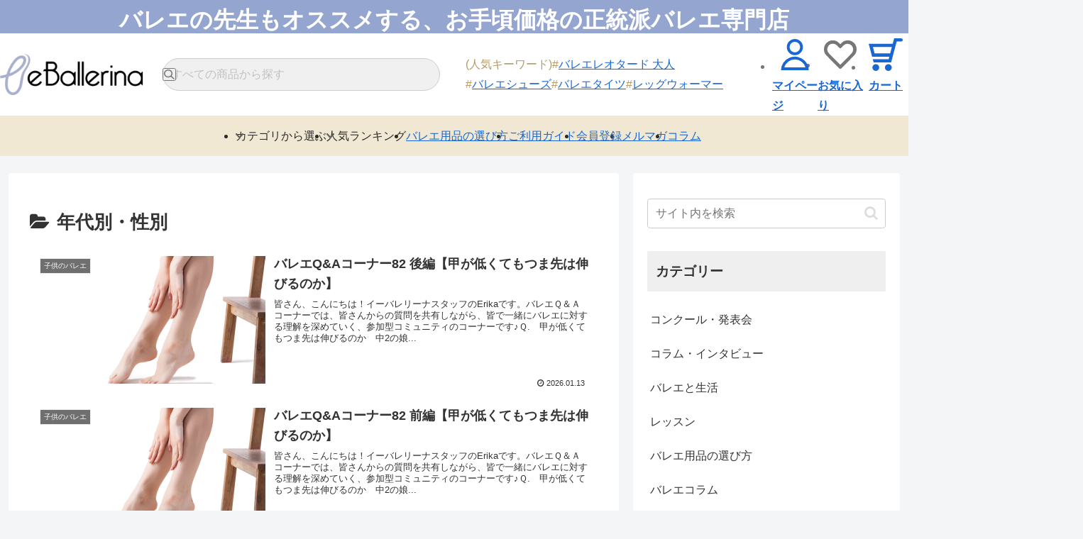

--- FILE ---
content_type: text/css
request_url: https://www.eballerina.com/blog/wp/wp-content/themes/cocoon-child-master/style.css?ver=6.9
body_size: 1234
content:
@charset "UTF-8";

/*!
Theme Name: Cocoon Child
Description: Cocoon専用の子テーマ
Theme URI: https://wp-cocoon.com/
Author: わいひら
Author URI: https://nelog.jp/
Template:   cocoon-master
Version:    1.1.3
*/

/************************************
** 子テーマ用のスタイルを書く
************************************/
/*必要ならばここにコードを書く*/
#content a:link{
	text-decoration:none;
}
#content a.cat-link{
	background-color: #EFEFEF;
}
#content a.cat-link:hover{
	color:#EFEFEF;
	background-color: #333;
}
#container .content{
	width:100%;
}
#container .footer_area h2{
	border: none;
    font-size: 130%;
    color: #222222;
    letter-spacing: 0.1em;
    padding: 0px 0 10px;
    margin-bottom: 10px;
}
.fz-18px{
	font-size: unset;
}
#container > .content:nth-child(3){
	background-color: unset;
}
.sidebar h2,
.sidebar h3{
	background: #EFEFEF;
}
#sidebar input[type="text"]{
	padding: 11px;
}
.author-widget-name{
	font-size: 1.5em;
    font-weight: 700;
    padding: 1rem 0;
}
.category #wrapper #content ul li:first-child {
    background-image: inherit;
    padding: inherit;
}
.category #wrapper #content ul{
	line-height: inherit;
}
.category #wrapper #content ul li {
    display: inherit;
    font-size: inherit;
    padding: inherit;
    background: inherit;
}
.category #wrapper #content h3 {
    border-bottom: inherit;
    color: inherit;
    font-size: inherit;
    font-weight: bold;
    line-height: inherit;
    padding: 12px;
    margin: 16px 0;
	border-radius: var(--cocoon-badge-border-radius);
}
.article ul li,
.article ol li{
	list-style-type: auto;
}
.category .shop_header_block ul li {
    display: inline-block;
    font-size: inherit;
    padding: inherit;
    background: inherit;
}
.cat-link{
	margin-bottom: 5px;
}
.ect-vertical-card .entry-card-wrap:first-child {
    width: 100%;
}
.widget h2 {
    font-size: 24px;
	margin-bottom: 22px;
}
.tagcloud a{
	font-size: 16px;
	flex: inherit;
    display: inline-block;
}
 @media screen and (min-width: 769px) {
   div#container > article > section {
       width: 1160px;
       max-width: 100%;
       margin: auto;
   }
}

/************************************
** レスポンシブデザイン用のメディアクエリ
************************************/
/*1023px以下*/
@media screen and (max-width: 1023px){
  /*必要ならばここにコードを書く*/
}

/*834px以下*/
@media screen and (max-width: 834px){
  /*必要ならばここにコードを書く*/
}

/*480px以下*/
@media screen and (max-width: 480px){
  /*必要ならばここにコードを書く*/
	
	#container .footer_area h2{
		padding: 5px 0 20px 10px;
	}
}


--- FILE ---
content_type: text/css
request_url: https://www.eballerina.com/blog/wp/wp-content/themes/theme/assets/css/main.css
body_size: 11924
content:
:root{--acc: #94A5CF;--black: #777;--white: #FFF;--rem: 10;--1rem: calc(var(--rem) * 1vw / var(--w));--pd: calc(20 * var(--1rem) / var(--rem));--w: 3.75}@media (min-width: 48em){:root{--rem: 13;--pd: calc(50 * var(--1rem) / var(--rem));--w: 12.8}}@media (min-width: 80em){:root{--1rem: calc(var(--rem) * 1px);--pd: calc((100cqi - 1180px)/2) }}html{color:var(--black);font-weight:400;line-height:1.5;-webkit-text-size-adjust:100%;text-size-adjust:100%}*,*:before,*:after{box-sizing:border-box}:focus-visible{outline:rgb(0,95,204) auto 1px;outline-offset:1px}body{--em: var(--rem);container-type:inline-size;font-family:Noto Sans JP,sans-serif;font-optical-sizing:auto;line-break:strict;margin:0;-webkit-font-smoothing:antialiased;-moz-osx-font-smoothing:grayscale;overflow-wrap:anywhere;word-break:normal}label,button,summary{cursor:pointer}img,svg{block-size:auto;max-inline-size:100%;vertical-align:middle}svg{fill:currentColor}input,textarea{appearance:revert;inline-size:100%}select{align-items:center;background-image:url("data:image/svg+xml;charset=utf-8,%3Csvg xmlns='http://www.w3.org/2000/svg' width='8.323' height='5.209'%3E%3Cpath fill='%23626262' d='M4.223 5.207a1 1 0 0 1-.706-.292L.295 1.706A1 1 0 0 1 1.707.289l2.5 2.493 2.4-2.479a1 1 0 0 1 1.438 1.39l-3.1 3.209a1 1 0 0 1-.71.305Z'/%3E%3C/svg%3E");background-repeat:no-repeat;background-position:right calc(9.2em / var(--em)) center;background-size:calc(8.32em / var(--em)) auto;box-shadow:0 0 0 1px #e3e3e3 inset;padding-inline:calc(27em / var(--em))}@media (min-width: 48em){select{background-position:right calc(12em / var(--em)) center;background-size:calc(10.01em / var(--em)) auto;padding-inline:calc(34em / var(--em))}}[hidden]{display:none}.font-Serif,.font-Serif_B:before,.font-Serif_A:after{font-family:"Noto Serif",serif;font-optical-sizing:auto;font-weight:700;font-style:normal;font-variation-settings:"wdth" 100}.st-Width{padding-inline:var(--pd)}@media not screen and (min-width: 48em){.st-WidthSP{padding-inline:var(--pd)}}@media (min-width: 48em){.st-WidthPC{padding-inline:var(--pd)}}.st-Wide,.alignwide{margin-inline:calc(var(--pd) * -1)}@media not screen and (min-width: 48em){.st-WideSP{margin-inline:calc(var(--pd) * -1)}}@media (min-width: 48em){.st-WidePC{margin-inline:calc(var(--pd) * -1)}}.st-MenuToggle{clip:rect(0 0 0 0);block-size:1px;inline-size:1px;margin:0 -1px -1px 0;overflow:hidden;position:sticky;inset-block-start:0}:where(.st-Section) *:where(:not(html,iframe,canvas,img,svg,video,audio):not(svg *,symbol *)){all:unset;display:revert}:where(.st-Section) *,:where(.st-Section) *:before,:where(.st-Section) *:after{box-sizing:border-box}:where(.st-Section) html{-webkit-text-size-adjust:none;text-size-adjust:none}:where(.st-Section) a,:where(.st-Section) button{cursor:revert}:where(.st-Section) ol,:where(.st-Section) ul,:where(.st-Section) menu,:where(.st-Section) summary{list-style:none}:where(.st-Section) ol{counter-reset:revert}:where(.st-Section) img{max-inline-size:100%;max-block-size:100%}:where(.st-Section) table{border-collapse:collapse}:where(.st-Section) input,:where(.st-Section) textarea{-webkit-user-select:auto}:where(.st-Section) textarea{white-space:revert}:where(.st-Section) meter{appearance:revert}:where(.st-Section) :where(pre){all:revert;box-sizing:border-box}:where(.st-Section) ::placeholder{color:unset}:where(.st-Section) :where([hidden]){display:none}:where(.st-Section) :where([contenteditable]:not([contenteditable=false])){-moz-user-modify:read-write;-webkit-user-modify:read-write;overflow-wrap:break-word;-webkit-line-break:after-white-space;-webkit-user-select:auto}:where(.st-Section) :where([draggable=true]){-webkit-user-drag:element}:where(.st-Section) :where(dialog:modal){all:revert;box-sizing:border-box}:where(.st-Section) ::-webkit-details-marker{display:none}@supports (container-type: inline-size){:where(.st-Section){--1rem: calc(var(--rem) * 1cqw / var(--w))}@media (min-width: 48em){:where(.st-Section){--1rem: min(var(--rem) * 1cqw / var(--w), var(--rem) * 1px)}}}:where(.st-Section) img,:where(.st-Section) svg{inline-size:100%}:where(.st-Section):where(:where(.st-Section)),:where(.st-Section) *,:where(.st-Section) *:before,:where(.st-Section) *:after{background-repeat:no-repeat;cursor:revert;font-size:calc(var(--em) * var(--1rem) / var(--rem))!important;letter-spacing:var(--let)!important;line-height:calc(var(--lh) / var(--em))!important;transition-property:none;transition-duration:.5s;transition-timing-function:cubic-bezier(0,.55,.45,1)}:where(.st-Section) h2{margin-bottom:0}:where(.st-Section) h2 span{margin-left:0}:where(.st-Section) a{color:inherit}.st-Section_Category{--em: 10;--lh: 10;color:#777;font-weight:500;margin-block-end:calc(7em / var(--em));text-align:center}.st-Section_Title{--em: 9;--lh: 9;color:#6e6a61;display:grid;gap:calc(4em / var(--em));justify-items:center}.st-Section_Title span{--em: 21;--lh: 28;font-weight:600}.st-Section_Btn{--em: 12;--let: .009em;block-size:calc(45em / var(--em));box-shadow:0 0 0 1px #e6e6e6 inset;box-shadow:0 0 0 round(1em / var(--em),1px) #e6e6e6 inset;color:#777;display:grid;font-weight:500;grid-template-columns:calc(6.37em / var(--em)) auto calc(6.37em / var(--em));inline-size:calc(273em / var(--em));padding-inline:calc(26em / var(--em));place-items:center;margin-inline:auto}.st-Section_Btn:before{content:""}.st-Section_Btn svg{color:#a0a0a0}@media (min-width: 48em){.st-Section_Category{--em: 14;--lh: 14;color:#2c2c2b;margin-block-end:calc(15em / var(--em))}.st-Section_Title{--em: 11;--lh: 11;gap:calc(10em / var(--em))}.st-Section_Title span{--em: 27;--lh: 37;font-weight:700}.st-Section_Btn{--em: 17;--let: .01em;block-size:calc(60em / var(--em));inline-size:calc(380em / var(--em));padding-inline:calc(30em / var(--em))}}.st-Header{display:grid;position:relative;z-index:100}.st-Header_Inner2{background-color:var(--white);display:grid;grid-template-columns:repeat(2,calc(47em / var(--em))) 1fr repeat(2,calc(47em / var(--em)));padding-inline:calc(8em / var(--em))}.st-Header_Title{--em: 10;--lh: 17;background-color:var(--acc);color:var(--white);font-weight:500;text-align:center}.st-Header_Title .swiper{block-size:calc(20em / var(--em))}.st-Header_Title .swiper-wrapper{margin:0}.st-Header_Title .swiper-slide{padding-block:calc(1.5em / var(--em))}.st-Header_Title .swiper-slide:not(:first-child){display:none}.st-Header_Title .swiper-initialized .swiper-slide:not(:first-child){display:block}.st-Header_News{--em: 10;--lh: 15;color:#ad5844;padding-block:calc(3em / var(--em));text-align:center}.st-Header_Input{clip:rect(0 0 0 0);block-size:1px;inline-size:1px;margin:0 -1px -1px 0;overflow:hidden;position:absolute}.st-Header_Logo{display:grid;place-items:center}.st-Header_Logo img{inline-size:calc(132em / var(--em))}.st-HeaderIcon{color:#777;display:contents}.st-HeaderIcon li.Mypage{order:-2}.st-HeaderIcon li.Favorite{order:-1}.st-HeaderIcon_Item,.st-HeaderIconHamburger{--em: 8;--lh: 8;display:grid;font-weight:700;grid-template-rows:calc(30em / var(--em)) 1fr;margin-block:calc(2em / var(--em)) calc(5em / var(--em));padding-block:calc(9em / var(--em)) calc(8em / var(--em));place-items:center;position:relative}.st-HeaderIcon_Item .Search,.st-HeaderIconHamburger .Search{inline-size:calc(16.5em / var(--em))}.st-HeaderIcon_Item .User,.st-HeaderIconHamburger .User{inline-size:calc(18.99em / var(--em))}.st-HeaderIcon_Item .Heart,.st-HeaderIconHamburger .Heart{inline-size:calc(21.45em / var(--em))}.st-HeaderIcon_Item .Cart,.st-HeaderIconHamburger .Cart{inline-size:calc(22.11em / var(--em))}.st-HeaderIcon_Number:not(:empty){--em: 9;background-color:var(--acc);block-size:calc(16em / var(--em));border-radius:50%;color:#fff;display:grid;font-weight:700;inline-size:calc(16em / var(--em));place-items:center;position:absolute;inset-block-start:calc(8em / var(--em));inset-inline-start:calc(8em / var(--em))}.st-HeaderHamburger{--em: 9;--let: -.01em;--lh: 9;box-shadow:0 0 0 1px #e5e5e5 inset;box-shadow:0 0 0 round(1em / var(--em),1px) #e5e5e5 inset;display:grid;font-weight:700;grid-template-rows:calc(30em / var(--em)) 1fr;margin-block:calc(2em / var(--em)) calc(5em / var(--em));padding-block:calc(9em / var(--em)) calc(8em / var(--em));place-items:center}.st-HeaderHamburger_Line{display:grid}.st-HeaderHamburger_Line:before,.st-HeaderHamburger_Line:after,.st-HeaderHamburger_Line span{background-color:var(--black);block-size:2px;block-size:round(2em / var(--em),1px);border-radius:10em;grid-area:1/1;inline-size:calc(18.55em / var(--em))}.st-HeaderHamburger_Line:before,.st-HeaderHamburger_Line:after{content:"";transition-property:transform;transform:translate3d(0,calc(-6em / var(--em)),0)}.st-Fix .st-HeaderHamburger_Line:before,.st-Fix .st-HeaderHamburger_Line:after{transform:rotate3d(0,0,1,45deg)}.st-HeaderHamburger_Line:after{transform:translate3d(0,calc(6em / var(--em)),0)}.st-Fix .st-HeaderHamburger_Line:after{transform:rotate3d(0,0,1,-45deg)}.st-HeaderHamburger_Line span{transition-property:filter}.st-Fix .st-HeaderHamburger_Line span{filter:opacity(0)}.st-HeaderMenu{background-color:#00000080;block-size:0;display:grid;filter:opacity(0);grid-template-columns:calc(59em / var(--em)) 1fr;overflow:hidden;position:absolute;inset-block-start:calc(83em / var(--em));inset-inline:0;transition-property:filter,visibility;visibility:hidden}.st-Header:has(.st-Header_News) .st-HeaderMenu{inset-block-start:calc(104em / var(--em))}.st-Fix .st-HeaderMenu{filter:opacity(1);margin-block-start:calc(-52em / var(--em));position:relative;inset-block-start:0!important;visibility:visible;z-index:999}.st-Fix .st-HeaderMenu,.Close .st-HeaderMenu{block-size:auto}.st-HeaderMenu_Close{color:transparent}.st-HeaderMenu_Inner{background-color:var(--white);padding-block:calc(4em / var(--em)) calc(57em / var(--em));padding-inline:calc(13em / var(--em))}.st-HeaderMenu_Postage{--em: 14;align-items:center;block-size:calc(32em / var(--em));border:1px solid #C7C7C7;border-width:round(1em / var(--em),1px);display:grid;font-weight:500;grid-auto-flow:column;justify-content:center}.st-HeaderMenu_Postage strong{color:#ad3444}.st-HeaderMenu_Login{--em: 13;color:var(--white);display:grid;font-weight:600;gap:calc(10em / var(--em));grid-template-columns:repeat(2,1fr);margin-block-start:calc(18em / var(--em))}.st-HeaderMenu_Login li:only-child{grid-column:span 2}.st-HeaderMenu_Login a{background-color:var(--acc);block-size:calc(40em / var(--em));border-radius:calc(5em / var(--em));display:grid;place-items:center}.st-HeaderMenu_Login .Logout{background-color:#bbb}.st-HeaderMenu_Login li+li a{background-color:#bca06e}.st-HeaderMenu_Search{align-items:center;display:grid;margin-block-start:calc(18em / var(--em))}.st-HeaderMenu_Search input{--em: 13;--lh: 13;font-weight:500;background-color:#f0f0f0;block-size:calc(33em / var(--em));border-radius:calc(7em / var(--em));grid-area:1/1;padding-inline:calc(20em / var(--em)) calc(45em / var(--em))}.st-HeaderMenu_Search input::placeholder{color:#c1c1c1;opacity:1}.st-HeaderMenu_Search button{color:#9d9d9d;grid-area:1/1;inline-size:calc(11.47em / var(--em));margin-inline:auto calc(17em / var(--em))}.st-HeaderMenuList{margin-block-start:calc(12em / var(--em));margin-inline:calc(-13em / var(--em));position:relative}.st-HeaderMenuList:before{background-color:#ccc;block-size:1px;block-size:round(1em / var(--em),1px);content:"";position:absolute;inset-block-start:0;inset-inline:0}.st-HeaderMenuList_Link,.st-HeaderMenuList_Label{--em: 14;align-items:center;block-size:calc(50em / var(--em));border-block-end:1px solid #CCC;border-block-end-width:round(1em / var(--em),1px);color:#626262;display:grid;font-weight:600;grid-template-columns:calc(51.5em / var(--em)) 1fr calc(6.37em / var(--em));padding-inline-end:calc(34.5em / var(--em))}.st-HeaderMenuList_Link svg,.st-HeaderMenuList_Label svg{justify-self:center}.st-HeaderMenuList_Link .User,.st-HeaderMenuList_Label .User{inline-size:calc(18.99em / var(--em))}.st-HeaderMenuList_Link .Heart,.st-HeaderMenuList_Label .Heart,.st-HeaderMenuList_Link .Clock,.st-HeaderMenuList_Label .Clock{inline-size:calc(23em / var(--em))}.st-HeaderMenuList_Label{grid-template-columns:calc(51.5em / var(--em)) 1fr calc(10em / var(--em));padding-inline-end:calc(34em / var(--em))}.st-HeaderMenuList_Label span{display:grid}.st-HeaderMenuList_Label span:before,.st-HeaderMenuList_Label span:after{background-color:#707070;block-size:2px;block-size:round(2em / var(--em),1px);content:"";grid-area:1/1}.st-HeaderMenuList_Label span:after{rotate:0 0 1 90deg;transition-property:rotate}.st-HeaderMenuList_Label.Open span:after{rotate:0 0 1 0deg}.st-HeaderMenuList_Title{--em: 14;--lh: 14;align-items:center;block-size:calc(50em / var(--em));border-block-end:1px solid #CCC;border-block-end-width:round(1em / var(--em),1px);color:#597ac9;display:grid;font-weight:700;padding-inline:calc(11em / var(--em))}.st-HeaderMenuListItem_Label{--em: 14;align-items:center;block-size:calc(50em / var(--em));border-block-end:1px solid #CCC;border-block-end-width:round(1em / var(--em),1px);color:#626262;display:grid;gap:calc(11.5em / var(--em));grid-template-columns:calc(5em / var(--em)) 1fr calc(10em / var(--em));font-weight:600;padding-inline:calc(14em / var(--em)) calc(32.5em / var(--em))}.st-HeaderMenuListItem_Label:before{background-color:#bca06e;block-size:calc(14em / var(--em));border-radius:10em;content:"";inline-size:calc(5em / var(--em))}.st-HeaderMenuListItem_Label span{display:grid}.st-HeaderMenuListItem_Label span:before,.st-HeaderMenuListItem_Label span:after{background-color:#707070;block-size:2px;block-size:round(2em / var(--em),1px);content:"";grid-area:1/1}.st-HeaderMenuListItem_Label span:after{rotate:0 0 1 90deg;transition-property:rotate}.st-HeaderMenuListItem_Label.Open span:after{rotate:0 0 1 0deg}.st-HeaderMenuListItem_List{max-height:0;overflow:hidden;transition-property:max-height}.st-HeaderMenuListItem_List a{--em: 14;align-items:center;block-size:calc(50em / var(--em));border-block-end:1px solid #CCC;border-block-end-width:round(1em / var(--em),1px);color:#626262;display:grid;font-weight:500;grid-template-columns:1fr calc(6.37em / var(--em));padding-inline:calc(51.5em / var(--em)) calc(34.5em / var(--em))}.st-HeaderMenuListItem_List.Category a{grid-template-columns:calc(56em / var(--em)) 1fr calc(6.37em / var(--em));padding-inline:calc(24.5em / var(--em)) calc(34.5em / var(--em))}.st-HeaderMenuListItem_List.Category a img{inline-size:calc(34em / var(--em))}.st-HeaderMenuListItem_List.Brand{font-family:"Noto Serif",Noto Sans JP,serif}.st-HeaderMenuListItem_Color{max-height:0;overflow:hidden;transition-property:max-height}.st-HeaderMenuListItem_Color ul{border-block-end:1px solid #CCC;border-block-end-width:round(1em / var(--em),1px);display:grid;gap:calc(17em / var(--em)) calc(20em / var(--em));grid-template-columns:repeat(5,calc(20.54em / var(--em)));padding-block:calc(16em / var(--em)) calc(31em / var(--em));padding-inline:calc(29em / var(--em))}.st-HeaderMenuListItem_Color a{background-color:var(--c);block-size:calc(20.54em / var(--em));border-radius:50%;color:var(--c);display:grid;overflow:hidden}.st-HeaderMenuList_Guide a{--em: 14;align-items:center;block-size:calc(50em / var(--em));border-block-end:1px solid #CCC;border-block-end-width:round(1em / var(--em),1px);color:#626262;display:grid;grid-template-columns:1fr calc(6.37em / var(--em));font-weight:500;padding-inline:calc(30.5em / var(--em)) calc(34.5em / var(--em))}.st-HeaderMenu_Sns{display:flex;gap:calc(15em / var(--em));justify-content:center;margin-block-start:calc(35em / var(--em))}.st-HeaderMenu_Sns>li{inline-size:calc(40em / var(--em))}.st-HeaderCategory{background-color:#00000080;block-size:0;display:grid;filter:opacity(0);grid-template-columns:calc(59em / var(--em)) 1fr;overflow:hidden;position:absolute;inset-block-start:calc(135em / var(--em));inset-inline:0;transition-property:filter,visibility;visibility:hidden}.st-Header:has(.st-Header_News) .st-HeaderCategory{inset-block-start:calc(156em / var(--em))}.st-Fix2 .st-HeaderCategory{filter:opacity(1);position:relative;inset-block-start:0!important;visibility:visible;z-index:999}.st-Fix2 .st-HeaderCategory,.Close .st-HeaderCategory{block-size:auto}.st-HeaderCategory_Close{color:transparent}.st-HeaderCategory_Inner{background-color:var(--white);padding-block:calc(20em / var(--em)) calc(38em / var(--em));padding-inline:calc(8em / var(--em))}.st-HeaderCategory_Inner .st-Category_List{--em: 9;--lh: 14;gap:calc(23em / var(--em)) 0;margin-block-start:0}.st-HeaderCategory_Inner .st-Category_List img{inline-size:calc(62em / var(--em));justify-self:center}.st-HeaderSearch{background-color:var(--white);display:grid;grid-column:span 5;grid-template-columns:calc(302em / var(--em)) calc(47em / var(--em));padding-block:calc(4em / var(--em)) calc(15em / var(--em));padding-inline-start:var(--pd);position:relative;z-index:999}.st-Fix .st-HeaderSearch{position:sticky;inset-block-start:calc(104em / var(--em))}.st-HeaderSearch_Search{align-items:center;display:grid}.st-HeaderSearch_Search input{--em: 9;--lh: 9;font-weight:500;background-color:#f0f0f0;block-size:calc(33em / var(--em));border-radius:calc(7em / var(--em));grid-area:1/1;padding-inline:calc(20em / var(--em)) calc(41em / var(--em))}.st-HeaderSearch_Search input::placeholder{color:#c1c1c1;opacity:1}.st-HeaderSearch_Search button{color:#9d9d9d;grid-area:1/1;inline-size:calc(11.47em / var(--em));margin-inline:auto calc(10em / var(--em))}.st-HeaderSearch_Category{--em: 8;--let: -.01em;--lh: 8;color:#7a7a7a;display:grid;font-weight:700;gap:calc(6em / var(--em));margin-block:calc(-4em / var(--em));padding-block-start:calc(9em / var(--em));place-items:center}.st-HeaderSearch_Category svg{inline-size:calc(16em / var(--em))}@media not screen and (min-width: 48em){.st-Header,.st-Header_Inner{display:contents}.st-Header_Inner2{background-color:var(--white);position:sticky;inset-block-start:0;z-index:1000}.st-Header_Title{grid-column:span 5;order:-3;margin-inline:calc(-8em / var(--em))}.st-Header_News{grid-column:span 5;order:-2}}@media (min-width: 48em){.st-Header{background-color:var(--white)}.st-Header_Inner{display:grid}.st-Header_Inner2{display:contents}.st-Header_Title{--em: 16;--lh: 27;grid-column:span 4;margin-inline:calc(var(--pd) * -1 - 30em / var(--em))}.st-Header_Title .swiper{block-size:calc(47em / var(--em))}.st-Header_Title .swiper-slide{padding-block:calc(10em / var(--em))}.st-Header_News{--em: 14;--lh: 14;font-weight:500;grid-column:span 4;padding-block:calc(10em / var(--em)) 0}.st-Header_Inner{align-items:center;grid-template-columns:calc(164em / var(--em)) calc(340em / var(--em)) 1fr calc(52em / var(--em) * 4);padding-inline:calc(30em / var(--em)) calc(9em / var(--em))}.st-Header_Logo img{inline-size:100%}.st-HeaderIcon{display:grid;grid-template-columns:repeat(auto-fit,calc(52em / var(--em)));justify-content:end;order:1}.st-HeaderIcon li:nth-child(1),.st-HeaderIcon li:nth-child(2){order:auto}.st-HeaderIcon_Item,.st-HeaderIconHamburger{margin-block:calc(9em / var(--em)) calc(12em / var(--em));padding-block:calc(10em / var(--em))}.st-HeaderIcon_Item .User,.st-HeaderIconHamburger .User{inline-size:calc(19.93em / var(--em))}.st-HeaderIcon_Item .Exit,.st-HeaderIconHamburger .Exit{inline-size:calc(16.42em / var(--em))}.st-HeaderIcon_Item .Heart,.st-HeaderIconHamburger .Heart{inline-size:calc(23em / var(--em))}.st-HeaderIcon_Item .Cart,.st-HeaderIconHamburger .Cart{inline-size:calc(24.08em / var(--em))}.st-HeaderSearch{grid-column:auto;grid-template-columns:auto;margin-inline:0;padding-block:0;padding-inline-start:calc(22em / var(--em))}.st-HeaderSearch_Search input{--em: 13;--lh: 13;block-size:calc(37em / var(--em));border-radius:calc(19em / var(--em));padding-inline-end:calc(37em / var(--em))}.st-HeaderSearch_Search button{color:#777;inline-size:calc(18.14em / var(--em));margin-inline-end:calc(15em / var(--em))}.st-Header_Keyword{--em: 13;--lh: 13;color:#b59a6a;display:flex;flex-wrap:wrap;font-weight:500;gap:calc(4em / var(--em)) calc(24em / var(--em));padding-inline-start:calc(29em / var(--em))}.st-Header_Keyword dd:before{content:"#"}.st-HeaderNav{--em: 14;background-color:#f0e8d3;color:#2c2c2b;display:flex;font-weight:500;gap:calc(65em / var(--em));justify-content:center}.st-HeaderNav_Label,.st-HeaderNav_Link{align-items:center;block-size:calc(50em / var(--em));cursor:pointer;display:grid;position:relative;transition-property:color}.st-HeaderNav_Label svg,.st-HeaderNav_Link svg{color:#626262;inline-size:calc(10em / var(--em));position:absolute;inset-inline-end:calc(-16em / var(--em));transition-property:color}.st-Header:has(.st-HeaderNav_Label:hover) .st-HeaderNav_Label:not(:hover),.st-Header:has(.st-HeaderNav_Label:hover) .st-HeaderNav_Link,.st-Header:has(.st-HeaderNav_Inner:hover) .st-HeaderNav_Label:not(:has(+.st-HeaderNav_Container .st-HeaderNav_Inner:hover)),.st-Header:has(.st-HeaderNav_Inner:hover) .st-HeaderNav_Link{color:#b1b1b1}.st-Header:has(.st-HeaderNav_Label:hover) .st-HeaderNav_Label:not(:hover) svg,.st-Header:has(.st-HeaderNav_Label:hover) .st-HeaderNav_Link svg,.st-Header:has(.st-HeaderNav_Inner:hover) .st-HeaderNav_Label:not(:has(+.st-HeaderNav_Container .st-HeaderNav_Inner:hover)) svg,.st-Header:has(.st-HeaderNav_Inner:hover) .st-HeaderNav_Link svg{color:inherit}.st-HeaderNav_Container{background-color:#43434394;block-size:200vb;filter:opacity(0);position:absolute;inset-block-start:calc(177em / var(--em));inset-inline:0;transition-property:filter,visibility;visibility:hidden}.st-Header:has(.st-Header_News) .st-HeaderNav_Container{inset-block-start:calc(201em / var(--em))}.st-HeaderNav_Label:hover+.st-HeaderNav_Container,.st-HeaderNav_Container:has(.st-HeaderNav_Inner:hover){filter:opacity(1);visibility:visible}.st-HeaderNav_Inner{background-color:var(--white);inline-size:calc(933em / var(--em));margin-inline-start:var(--pd);padding:calc(22em / var(--em)) calc(22em / var(--em)) calc(26em / var(--em)) calc(44em / var(--em))}.st-HeaderNav_Inner.Alt{margin-inline:auto var(--pd)}.st-HeaderNav_Title{--em: 16;--let: .01em;--lh: 16;color:#707170;font-weight:500;margin-inline-start:calc(11em / var(--em))}.st-HeaderNav_List{--em: 14;--let: .01em;color:#707170;display:grid;font-weight:500;gap:calc(12em / var(--em)) calc(15em / var(--em));grid-template-columns:repeat(3,1fr);margin-block-start:calc(22em / var(--em))}.st-HeaderNav_List a{align-items:center;display:grid;gap:calc(8em / var(--em));grid-template-columns:calc(56em / var(--em)) 1fr calc(6.37em / var(--em));padding-inline-end:calc(14em / var(--em));position:relative}.st-HeaderNav_List svg{color:#626262}.st-HeaderNav_List .Crown{color:#c09c21;inline-size:calc(12.7em / var(--em));position:absolute;inset-block-start:calc(3.3em / var(--em));inset-inline-start:calc(44.6em / var(--em))}}.st-Footer{margin-block-start:calc(33em / var(--em))}.st-FooterInformation{background-color:#f5f8fe}.st-FooterInformationUnit_Title{--em: 14;align-items:center;block-size:calc(45em / var(--em));color:#777;display:grid;font-weight:600;grid-template-columns:1fr calc(10em / var(--em))}.st-FooterInformationUnit_Title span{display:grid;margin-left:0;place-items:center}.st-FooterInformationUnit_Title span:before,.st-FooterInformationUnit_Title span:after{background-color:#707070;block-size:2px;block-size:round(2em / var(--em),1px);content:"";grid-area:1/1;inline-size:calc(10em / var(--em));transition-property:rotate}.st-FooterInformationUnit_Title span:after{rotate:0 0 1 90deg}.st-FooterInformationUnit_Title.Open span:after{rotate:0 0 1 0deg}.st-FooterInformationUnit_Container{--em: 14;--lh: 25;background-color:#fafafa;color:#818181;max-block-size:0;overflow:hidden;transition-property:max-height}.st-FooterInformationUnit_Inner{margin-block:calc(14.5em / var(--em)) calc(40.5em / var(--em))}.st-FooterInformationUnit_Inner>*+*{margin-block-start:calc(25em / var(--em))}.st-FooterInformationUnit_Inner .cr{display:grid;margin-block-start:calc(14.5em / var(--em))}.st-FooterInformationUnit_Inner .cr__1{display:contents}.st-FooterInformationUnit_Inner .cr h3{--em: 14;--lh: 14;text-align:center}.st-FooterInformationUnit_Inner .cr h4{--em: 14;--lh: 14;margin-block-start:calc(12.5em / var(--em));text-align:center}.st-FooterInformationUnit_Inner .cr table{box-shadow:0 0 calc(2em / var(--em)) #00000029;display:grid;gap:calc(12em / var(--em));inline-size:calc(270em / var(--em));margin-block-start:calc(9.5em / var(--em));margin-inline:auto;grid-template-columns:repeat(7,1fr);padding:calc(14em / var(--em)) calc(8em / var(--em))}.st-FooterInformationUnit_Inner .cr thead,.st-FooterInformationUnit_Inner .cr tbody,.st-FooterInformationUnit_Inner .cr tr{display:contents}.st-FooterInformationUnit_Inner .cr th,.st-FooterInformationUnit_Inner .cr td{display:grid;padding-bottom:0;place-items:center}.st-FooterInformationUnit_Inner .cr th{--em: 18;--lh: 18;font-weight:500;margin-block-end:calc(4em / var(--em))}.st-FooterInformationUnit_Inner .cr td{--em: 16;--lh: 16;block-size:calc(26em / var(--em))!important;border-radius:50%;font-weight:700}.st-FooterInformationUnit_Inner .cr td.today{background-color:#d57272}.st-FooterInformationUnit_Inner .cr .makeshop-calendar1+div,.st-FooterInformationUnit_Inner .cr .crd0{--em: 13;--lh: 20;align-items:start;display:grid;gap:calc(8em / var(--em));grid-template-columns:calc(17em / var(--em)) 1fr;inline-size:calc(270em / var(--em));margin-block-start:calc(5.5em / var(--em));margin-inline:auto;order:1;padding-inline:calc(13em / var(--em))}.st-FooterInformationUnit_Inner .cr .makeshop-calendar1+div span,.st-FooterInformationUnit_Inner .cr .crd0 span{background-color:currentColor;block-size:calc(17em / var(--em));border-radius:50%;overflow:hidden}.st-FooterInformationUnit_Inner .cr .makeshop-calendar1+div{margin-block-start:calc(14em / var(--em))}.st-FooterMenu{background-color:#edf0f3}.st-FooterMenu_Label{--em: 14;align-items:center;block-size:calc(45em / var(--em));color:#777;display:grid;font-weight:600;grid-template-columns:1fr calc(10em / var(--em))}.st-FooterMenu_Label span{display:grid;margin-left:0;place-items:center}.st-FooterMenu_Label span:before,.st-FooterMenu_Label span:after{background-color:#707070;block-size:2px;block-size:round(2em / var(--em),1px);content:"";grid-area:1/1;inline-size:calc(10em / var(--em));transition-property:rotate}.st-FooterMenu_Label span:after{rotate:0 0 1 90deg}.st-FooterMenu_Label.Open span:after{rotate:0 0 1 0deg}.st-FooterMenu_List{--em: 14;--lh: 25;background-color:#fdfdfd;color:#626262;font-weight:600;max-block-size:0;overflow:hidden;transition-property:max-height}.st-FooterMenu_List li:last-child{margin-block-end:calc(10em / var(--em))}.st-FooterMenu_List a{align-items:center;block-size:calc(50em / var(--em));display:grid;grid-template-columns:1fr calc(6.37em / var(--em));padding-inline:calc(67em / var(--em)) calc(54em / var(--em))}.st-FooterMenu_Category a{grid-template-columns:calc(56em / var(--em)) 1fr calc(6.37em / var(--em))}.st-FooterMenu_Category img{inline-size:calc(34em / var(--em))}.st-Footer_Container{background-color:#edf0f3;padding-block:calc(57em / var(--em)) calc(49em / var(--em))}.st-Footer_Sns{display:flex;gap:calc(15em / var(--em));justify-content:center}.st-Footer_Sns>li{inline-size:calc(40em / var(--em))}.st-Footer_Logo{display:grid;inline-size:calc(176em / var(--em));margin-block-start:calc(53em / var(--em));margin-inline:auto}.st-Footer_Copyright{--em: 10;--le: -.003em;--lh: 14;background-color:#7083ad;block-size:calc(80em / var(--em));color:var(--white);display:grid;font-weight:700;place-items:center}@media (min-width: 48em){.st-Footer{margin-block-start:calc(56em / var(--em))}.st-FooterInformation{display:grid;grid-template-columns:calc(400em / var(--em)) calc(318em / var(--em)) calc(370em / var(--em));justify-content:space-between;padding-block-start:calc(48em / var(--em))}.st-FooterInformationUnit_Title{--em: 15;--lh: 15;border-block-end:1px solid #C1C1C1;border-block-end-width:round(1em / var(--em),1px);block-size:auto;color:#818181;grid-template-columns:auto;padding-block-end:calc(14.5em / var(--em))}.st-FooterInformationUnit_Title span{display:none}.st-FooterInformationUnit_Container{background-color:transparent;max-block-size:none!important;overflow:visible}.st-FooterInformationUnit_Container .cr{grid-template-columns:repeat(2,calc(205em / var(--em)));justify-content:space-between;margin-block-start:calc(18em / var(--em));margin-inline-end:calc(-20em / var(--em))}.st-FooterInformationUnit_Container .cr__1{display:block}.st-FooterInformationUnit_Container .cr h3{grid-column:span 2}.st-FooterInformationUnit_Container .cr h4{color:#666;margin-block-start:calc(12em / var(--em))}.st-FooterInformationUnit_Container .cr table{background-color:#fff;gap:calc(9em / var(--em));inline-size:auto;margin-block-start:calc(7em / var(--em));padding:calc(10em / var(--em)) calc(6em / var(--em))}.st-FooterInformationUnit_Container .cr th{--em: 14;--lh: 14;margin-block-end:calc(2em / var(--em))}.st-FooterInformationUnit_Container .cr td{--em: 12;--lh: 12;block-size:calc(20em / var(--em))!important}.st-FooterInformationUnit_Container .cr .makeshop-calendar1+div,.st-FooterInformationUnit_Container .cr .crd0{--em: 10;--lh: 14;gap:calc(6em / var(--em));grid-template-columns:calc(13em / var(--em)) 1fr;inline-size:auto;margin-block-start:calc(6.5em / var(--em));white-space:nowrap}.st-FooterInformationUnit_Container .cr .makeshop-calendar1+div span,.st-FooterInformationUnit_Container .cr .crd0 span{block-size:calc(13em / var(--em))}.st-FooterInformationUnit_Container .cr .makeshop-calendar1+div{margin-block-start:calc(7em / var(--em))}.st-FooterInformationUnit_Inner{margin-block:calc(8em / var(--em)) calc(25.5em / var(--em))}.st-FooterMenu{display:grid;gap:0;grid-template-columns:calc(544.5em / var(--em)) repeat(3,calc(165em / var(--em)));justify-content:space-between;padding-block-start:calc(43em / var(--em))}.st-FooterMenu_Label{--em: 15;--lh: 15;border-block-end:1px solid #C1C1C1;border-block-end-width:round(1em / var(--em),1px);block-size:auto;grid-template-columns:auto;padding-block-end:calc(8em / var(--em))}.st-FooterMenu_Label span{display:none}.st-FooterMenu_List{--lh: 14;background-color:transparent;color:#818181;display:grid;font-weight:400;gap:calc(26em / var(--em));max-block-size:none;margin-block-start:calc(22em / var(--em))}.st-FooterMenu_List li:last-child{margin-block-end:0}.st-FooterMenu_List a{block-size:auto;grid-template-columns:auto;padding-inline:0}.st-FooterMenu_Category{grid-auto-flow:column;grid-template-rows:repeat(7,auto)}.st-FooterMenu_Category a{grid-template-columns:auto}.st-FooterMenu_Category img{display:none}.st-Footer_Container{padding-block:calc(54.5em / var(--em)) calc(50.5em / var(--em))}.st-Footer_Logo{inline-size:calc(208em / var(--em));margin-block-start:calc(50em / var(--em))}.st-Footer_Copyright{block-size:calc(39em / var(--em))}}.st-Fix .st-Container,.st-Fix2 .st-Container{margin-block-start:0;padding-block-start:calc(135vi / var(--w));padding-block-start:calc(135cqi / var(--w));position:fixed;inset-inline:0;inset-block-start:0}.st-Fix .st-Header:has(.st-Header_News)+.st-Container,.st-Fix2 .st-Header:has(.st-Header_News)+.st-Container{padding-block-start:calc(156vi / var(--w));padding-block-start:calc(156cqi / var(--w))}@media (min-width: 48em){.st-Fix .st-Container,.st-Fix2 .st-Container{padding-block-start:0}}.st-Contents_Container{display:flex;flex-direction:column}.st-Contents_Main,.st-Contents_Side{display:contents}@media (min-width: 48em){.st-Contents_Container{display:grid;font-size:calc(var(--em) * var(--1rem) / var(--rem));gap:0 calc(60em / var(--em));grid-template-columns:calc(216em / var(--em)) calc(904em / var(--em));justify-content:space-between}@supports (container-type: inline-size){.st-Contents_Container{--1rem: min(var(--rem) * 1cqw / var(--w), var(--rem) * 1px)}}.st-Contents_Main,.st-Contents_Side{display:flex;flex-direction:column}.st-Contents_Side{order:-1}}.st-Bnr{display:grid;gap:calc(18em / var(--em));order:-4}@media not screen and (min-width: 48em){.st-Bnr li:first-child{margin-block-start:calc(23em / var(--em))}.st-Bnr li:last-child{margin-block-end:calc(18em / var(--em))}}@media (min-width: 48em){.st-Bnr{gap:0}.st-Bnr li{margin-block-end:calc(30em / var(--em))}.st-Bnr li:last-child{margin-block-end:calc(60em / var(--em))}}.st-SideBnr{display:grid;gap:calc(18em / var(--em));order:-3}.st-SideBnr li:last-child{margin-block-end:calc(8em / var(--em))}@media (min-width: 48em){.st-SideBnr{gap:0}.st-SideBnr li:nth-child(n){margin-block-end:calc(30em / var(--em))}}.st-Call{align-items:center;background-color:#f7f4f5;border-block:1px solid #DBDBDB;border-block-width:round(1em / var(--em),1px);display:flex;flex-direction:column;order:-1;padding-block:calc(11em / var(--em)) calc(9em / var(--em));position:relative}.st-Call_Title{--em: 13;--let: -.02em;--lh: 13;color:#705c47;font-weight:500}.st-CallNumber{--em: 19;--let: .01em;--lh: 19;color:#ca4238;display:grid;font-weight:500;gap:calc(3.5em / var(--em)) calc(8em / var(--em));grid-template-columns:calc(23em / var(--em)) auto;margin-block-start:calc(6.5em / var(--em));place-items:center}.st-CallNumber:after{content:"";position:absolute;inset:0}.st-CallNumber_Note{--em: 9;--lh: 9;color:#705c47;display:flex;gap:calc(9em / var(--em));grid-column:2}@media (min-width: 48em){.st-Call{border-block:none;border-radius:calc(8em / var(--em));box-shadow:0 0 0 1px #9d948c inset;box-shadow:0 0 0 round(1em / var(--em),1px) #9d948c inset;padding-block:calc(15em / var(--em)) calc(11em / var(--em));position:relative}.st-Call_Title{--lh: 21;margin-block:calc(-4em / var(--em));text-align:end}.st-CallNumber{color:#b52a1f;gap:0;grid-template-columns:auto;margin-block-start:calc(10em / var(--em))}.st-CallNumber img{inline-size:calc(23em / var(--em));position:absolute;inset-block-start:calc(19.5em / var(--em));inset-inline-start:calc(13em / var(--em))}.st-CallNumber_Note{gap:calc(15em / var(--em));grid-column:auto;margin-block-start:calc(10em / var(--em))}}.st-Exchange{background-color:#f7f7f7;border-radius:calc(15em / var(--em));box-shadow:0 0 0 1px #94a5ce inset;box-shadow:0 0 0 round(1em / var(--em),1px) #94a5ce inset;display:grid;gap:0 calc(20em / var(--em));grid-template-columns:calc(205em / var(--em)) 1fr;inline-size:calc(324em / var(--em));margin-block-start:calc(100em / var(--em));margin-inline:auto;padding:calc(9em / var(--em)) calc(15em / var(--em)) calc(12em / var(--em));position:relative}.st-Exchange_Title{--em: 17;--let: -.02em;--lh: 17;background-color:var(--acc);block-size:calc(30em / var(--em));border-radius:calc(9em / var(--em));color:var(--white);display:grid;font-weight:500;grid-column:span 2;place-items:center}.st-Exchange_Text{--em: 12;--let: -.02em;--lh: 16;color:#705c47;font-weight:500;justify-self:end;margin-block-start:calc(16em / var(--em))}.st-Exchange_Text span{--em: 16;--lh: 16}.st-Exchange_Procedure{align-items:center;background-color:var(--acc);block-size:calc(20em / var(--em));border-radius:calc(9em / var(--em));color:var(--white);display:grid;font-weight:500;gap:calc(4em / var(--em));grid-template-columns:calc(5em / var(--em)) auto calc(5em / var(--em));inline-size:calc(131em / var(--em));justify-content:center;justify-self:end;margin-block-start:calc(13em / var(--em));order:1;place-items:center}.st-Exchange_Procedure:before{content:""}.st-Exchange_Procedure:after{content:"";position:absolute;inset:0;z-index:1}.st-Exchange_Procedure span{background-color:var(--white);block-size:calc(6em / var(--em));clip-path:polygon(0% 0%,100% 50%,0% 100%);inline-size:100%}.st-Exchange_Qr{grid-row:span 2;inline-size:calc(59em / var(--em));margin-block-start:calc(7em / var(--em))}@media (min-width: 48em){.st-Exchange{background-color:#f7f4f5;border-radius:calc(8em / var(--em));gap:0 calc(18em / var(--em));grid-template-columns:calc(88em / var(--em)) 1fr;inline-size:100%;margin-block-start:calc(30em / var(--em));padding:calc(25em / var(--em)) calc(18em / var(--em)) calc(14em / var(--em))}.st-Exchange_Copy{--em: 14;--let: -.02em;--lh: 14;color:#6e6a61;font-weight:500;grid-column:span 2;text-align:center}.st-Exchange_Title{--em: 18;--lh: 18;block-size:calc(36em / var(--em));margin-block-start:calc(10em / var(--em))}.st-Exchange_Text{--em: 11;--lh: 15;color:#6e6a61;justify-self:center;grid-column:span 2}.st-Exchange_Text span{--em: 15;--lh: 15}.st-Exchange_Procedure{--em: 11;--lh: 14;align-content:center;background-color:transparent;block-size:calc(55em / var(--em));box-shadow:0 0 0 1px #94a5ce inset;box-shadow:0 0 0 round(1em / var(--em),1px) #94a5ce inset;color:#6e6a61;display:block;grid-template-columns:auto;inline-size:calc(69em / var(--em));justify-content:center;justify-self:end;margin-block-start:calc(21em / var(--em));order:0;padding-inline:calc(7em / var(--em));text-align:end}.st-Exchange_Procedure span{background-color:var(--acc);block-size:calc(8em / var(--em));display:inline-block;inline-size:calc(6em / var(--em));margin-inline:calc(2.5em / var(--em));vertical-align:middle}.st-Exchange_Qr{grid-row:auto;inline-size:calc(73em / var(--em));margin-block-start:calc(13em / var(--em))}}@media (min-width: 48em){.st-Postage{background-color:#f7f4f5;border-radius:calc(8em / var(--em));box-shadow:0 0 0 1px #b17271 inset;box-shadow:0 0 0 round(1em / var(--em),1px) #b17271 inset;display:grid;gap:0 calc(22.5em / var(--em));grid-template-columns:1fr calc(61em / var(--em));margin-block-start:calc(30em / var(--em));padding-block:calc(18.7em / var(--em)) calc(12.5em / var(--em));padding-inline:calc(26.8em / var(--em)) calc(28.7em / var(--em))}.st-Postage_Title{justify-self:end;inline-size:calc(67.23em / var(--em))}.st-Postage_Text{--em: 13;--lh: 13;color:#6e6a61;display:grid;font-weight:500;gap:calc(12em / var(--em));justify-items:center;margin-block-start:calc(.8em / var(--em))}.st-Postage_Text span{--em: 20;--lh: 20;color:#904341}.st-Postage_Note{--em: 11;align-items:baseline;background-color:#b17271;block-size:calc(18.95em / var(--em));border-radius:10em;color:var(--white);display:grid;font-weight:500;grid-auto-flow:column;grid-column:span 2;margin-block-start:calc(12em / var(--em));place-content:center}.st-Postage_Note span{--em: 14}}@media (min-width: 48em){.st-Login{background-color:#f7f4f5;border-radius:calc(8em / var(--em));box-shadow:0 0 0 1px #94a5ce inset;box-shadow:0 0 0 round(1em / var(--em),1px) #94a5ce inset;margin-block-start:calc(30em / var(--em));padding-block:calc(12em / var(--em)) calc(15em / var(--em))}.st-Login_Title{--em: 7;--lh: 7;color:#6e6a61;display:grid;gap:calc(4em / var(--em));justify-items:center}.st-Login_Title span{--em: 18;--lh: 24;font-weight:600}.st-Login_List{display:grid;gap:calc(8em / var(--em));justify-items:center;margin-block-start:calc(14em / var(--em))}.st-Login_List li{--bg: var(--acc);inline-size:calc(166em / var(--em))}.st-Login_List li+li{--bg: #BCA06E}.st-Login_List a{--em: 13;background-color:var(--bg);block-size:calc(39em / var(--em));border-radius:10em;color:var(--white);display:grid;font-weight:600;place-items:center}.st-Login_List .Logout{background-color:#bbb}.st-Login_Menu{--em: 10;--lh: 10;font-weight:700;display:grid;gap:calc(27em / var(--em));grid-auto-flow:column;justify-content:center;margin-block-start:calc(20em / var(--em))}.st-Login_Menu a{display:grid;gap:calc(3.1em / var(--em));grid-template-columns:calc(7.9em / var(--em)) 1fr}.st-Login_Menu a:before{background-color:#6e6a61;block-size:calc(8.78em / var(--em));clip-path:polygon(0% 0%,100% 50%,0% 100%);content:""}.st-Login_Pass{--em: 9;--lh: 9;color:#8b8b8b;font-weight:600;margin-block-start:calc(15em / var(--em));text-align:center}}.st-Benefit{display:grid;gap:calc(11em / var(--em));grid-template-columns:repeat(3,calc(110em / var(--em)));justify-content:center;padding-block-start:calc(70em / var(--em))}@media (min-width: 48em){.st-Benefit{gap:calc(13em / var(--em));grid-template-columns:auto;padding-block-start:calc(30em / var(--em))}}@media (min-width: 48em){.st-Search{margin-block-start:calc(106em / var(--em))}.st-Search_Title{--em: 18;--let: -.019em;--lh: 18;color:#6e6a61;font-weight:600}.st-Search_Search{align-items:center;display:grid;margin-block-start:calc(22em / var(--em))}.st-Search_Search input{--em: 14;--lh: 14;font-weight:500;background-color:#f0f0f0;block-size:calc(37em / var(--em));border-radius:10em;grid-area:1/1;padding-inline:calc(19em / var(--em)) calc(42em / var(--em))}.st-Search_Search input::placeholder{color:#c1c1c1;opacity:1}.st-Search_Search button{color:#777;grid-area:1/1;inline-size:calc(18.14em / var(--em));margin-inline:auto calc(12em / var(--em))}}.st-Keyword{padding-block-start:calc(70em / var(--em))}.st-Keyword_Title{--em: 17;--let: -.01em;--lh: 17;color:#6e6a61;font-weight:700;text-align:center}.st-Keyword_List{--em: 12;border-block-end:1px solid #DEDEDE;border-block-end-width:round(1em / var(--em),1px);display:flex;flex-wrap:wrap;gap:calc(11em / var(--em));margin-block-start:calc(34em / var(--em));padding-block-end:calc(60em / var(--em))}.st-Keyword_List a{block-size:calc(34em / var(--em));border-radius:calc(17em / var(--em));box-shadow:0 0 0 1px #dedede inset;box-shadow:0 0 0 round(1em / var(--em),1px) #dedede inset;display:grid;padding-inline:calc(21em / var(--em));place-items:center}@media (min-width: 48em){.st-Keyword_Title{--em: 18;--let: -.019em;--lh: 18;font-weight:600;text-align:start}.st-Keyword_List{border-block-end:none;gap:calc(6em / var(--em)) calc(3em / var(--em));margin-block-start:calc(26em / var(--em));padding-block-end:0}.st-Keyword_List a{block-size:calc(27em / var(--em));border-radius:calc(18em / var(--em));padding-inline:calc(15em / var(--em))}}@media (min-width: 48em){.st-SideCategory{margin-block-start:calc(70em / var(--em))}.st-SideCategory_Title{--em: 18;--let: -.019em;--lh: 18;color:#6e6a61;font-weight:600}.st-SideCategory_List{--em: 14;--let: -.02em;--lh: 24;color:#705c47;display:grid;font-weight:500;gap:calc(30em / var(--em));margin-block-start:calc(40em / var(--em))}.st-SideCategory_List li{margin-block:calc(-5em / var(--em));padding-inline-start:calc(6em / var(--em))}}.st-Color{padding-block-start:calc(70em / var(--em))}.st-Color_Container:is(.st-Color_Container){margin-block-start:calc(25em / var(--em));overflow:hidden}.st-Color_Container .swiper-wrapper{display:flex}.st-Color_Container .swiper-slide{flex-shrink:0}.st-Color_List li{inline-size:calc(60em / var(--em));padding-inline:calc(10em / var(--em))}.st-Color_List li a{background-color:var(--c);block-size:calc(40em / var(--em));border-radius:50%;color:var(--c);display:grid;overflow:hidden}@media (min-width: 48em){.st-Color_Title{--em: 18;--let: -.019em;--lh: 18;color:#6e6a61;font-weight:600;justify-items:start}.st-Color_Title span{display:none}.st-Color_Container:is(.st-Color_Container){margin-block-start:calc(42em / var(--em))}.st-Color_List{flex-wrap:wrap;gap:calc(20em / var(--em));padding-inline-start:calc(9em / var(--em));transform:none!important}.st-Color_List li{inline-size:calc(25em / var(--em));padding-inline:0}.st-Color_List li a{block-size:calc(25em / var(--em))}}.st-Brand{padding-block-start:calc(73em / var(--em))}.st-Brand_List{--em: 16;--lh: 16;color:#626262;display:grid;font-family:"Noto Serif",Noto Sans JP,serif;font-weight:600;gap:0 1px;gap:0 round(1em / var(--em),1px);grid-template-columns:repeat(2,1fr);margin-block-start:calc(26.5em / var(--em))}.st-Brand_List li{margin-block-end:-1px;margin-block-end:round(-1em / var(--em),1px)}.st-Brand_List li:nth-child(odd){position:relative}.st-Brand_List li:nth-child(odd):after{background-color:#ccc;content:"";inline-size:1px;inline-size:round(1em / var(--em),1px);position:absolute;inset-block:calc(3em / var(--em));inset-inline-end:-1px;inset-inline-end:round(-1em / var(--em),1px)}.st-Brand_List a{align-items:center;block-size:calc(60em / var(--em));border-block:1px solid #CCC;border-block-width:round(1em / var(--em),1px);display:grid;grid-template-columns:1fr calc(6.5em / var(--em));padding-inline:calc(44.5em / var(--em)) calc(17.5em / var(--em))}@media (min-width: 48em){.st-Brand{padding-block-start:calc(70em / var(--em))}.st-Brand_Title{--em: 18;--let: -.019em;--lh: 18;color:#6e6a61;font-weight:600;justify-items:start}.st-Brand_Title span{display:none}.st-Brand_List{gap:0;grid-template-columns:auto;margin-block-start:calc(24em / var(--em))}.st-Brand_List li:nth-child(odd):after{content:none}.st-Brand_List a{border-block-color:#CBCBCB;grid-template-columns:1fr calc(6.5em / var(--em));padding-inline:calc(20em / var(--em)) calc(27.5em / var(--em))}}.st-History{background-color:#fcf7f1;margin-block-start:calc(70em / var(--em));padding-block:calc(47em / var(--em)) calc(50em / var(--em))}.st-History_Container:is(.st-History_Container){margin-block-start:calc(38em / var(--em));margin-inline:calc(var(--pd) * -1);padding-inline:calc(15em / var(--em))}.st-History_Container .item-list{display:grid;grid-auto-flow:column;justify-content:start}.st-History_Container .item-list li{inline-size:calc(175em / var(--em));padding-inline:calc(15em / var(--em))}.st-History_Container .item-icon{inset-inline-start:calc(10em / var(--em) / 2)}.st-History_Container .swiper-button-prev,.st-History_Container .swiper-button-next{background-color:#fff;block-size:calc(26em / var(--em));border-radius:50%;color:#626262;display:grid;inline-size:calc(26em / var(--em));margin-block-start:0;inset-block-start:calc(66em / var(--em));inset-inline:auto calc(5em / var(--em));padding-inline-start:calc(.4em / var(--em));place-items:center}.st-History_Container .swiper-button-prev:after,.st-History_Container .swiper-button-next:after{content:"";position:absolute;inset:-1em}.st-History_Container .swiper-button-prev svg,.st-History_Container .swiper-button-next svg{inline-size:calc(6.37em / var(--em))}.st-History_Container .swiper-button-prev{inset-inline:calc(5em / var(--em)) auto;rotate:180deg}.st-History_Btn{margin-block-start:calc(59em / var(--em))}@media (min-width: 48em){.st-History{margin-block-start:calc(100em / var(--em));margin-inline:calc(-56em / var(--em) / 2);padding-block:calc(48em / var(--em))}.st-History_Container:is(.st-History_Container){margin-block-start:calc(54em / var(--em));margin-inline:0;padding-inline:calc(20em / var(--em))}.st-History_Container .item-list li{inline-size:calc(230em / var(--em));padding-inline:calc(15em / var(--em) / 2)}.st-History_Container .item-icon{inset-inline-start:calc(15em / var(--em) / 2)}.st-History_Container .swiper-button-prev,.st-History_Container .swiper-button-next{inset-block-start:calc(96em / var(--em));inset-inline:auto calc(18em / var(--em))}.st-History_Container .swiper-button-prev{inset-inline:calc(7em / var(--em)) auto}.st-History_Btn{margin-block-start:calc(51em / var(--em))}}.st-Ranking_Container:is(.st-Ranking_Container){overflow:hidden;padding-inline-start:calc(4.5em / var(--em))}.st-Ranking_Container .item-list{display:grid;grid-auto-flow:column;justify-content:start}.st-Ranking_Container .item-list li{inline-size:calc(155em / var(--em));padding-block-start:calc(36.5em / var(--em));padding-inline:calc(17.5em / var(--em))}.st-Ranking_Container .swiper-button-prev,.st-Ranking_Container .swiper-button-next{background-color:#fff;block-size:calc(26em / var(--em));border-radius:50%;color:#626262;display:grid;inline-size:calc(26em / var(--em));margin-block-start:0;inset-block-start:calc(88em / var(--em));inset-inline:auto calc(5em / var(--em));padding-inline-start:calc(.4em / var(--em));place-items:center}.st-Ranking_Container .swiper-button-prev:after,.st-Ranking_Container .swiper-button-next:after{content:"";position:absolute;inset:-1em}.st-Ranking_Container .swiper-button-prev svg,.st-Ranking_Container .swiper-button-next svg{inline-size:calc(6.37em / var(--em))}.st-Ranking_Container .swiper-button-prev{inset-inline:calc(5em / var(--em)) auto;rotate:180deg}@media (min-width: 48em){.st-Ranking_Container:is(.st-Ranking_Container){inline-size:calc(932em / var(--em));padding-inline:calc(7em / var(--em)) calc(3em / var(--em))}.st-Ranking_Container .item-list li{inline-size:calc(183em / var(--em));padding-block-start:calc(63em / var(--em));padding-inline:calc(9em / var(--em));position:relative;z-index:1}.st-Ranking_Container .item-list li:before{background-color:var(--white);content:"";position:absolute;inset:calc(63em / var(--em)) calc(9em / var(--em)) 0;z-index:-1}.st-Ranking_Container .item-list .price{--em: 12;--lh: 12;padding-block-end:calc(13em / var(--em));padding-inline:calc(9em / var(--em))}.st-Ranking_Container .item-icon{inset-inline-start:calc(18em / var(--em) / 2)}.st-Ranking_Container .item-name{--em: 12;--lh: 21;padding-inline:calc(9em / var(--em))}.st-Ranking_Container .swiper-button-prev,.st-Ranking_Container .swiper-button-next{block-size:auto;color:#626262;display:grid;inline-size:calc(6.37em / var(--em));margin-block-start:0;inset-block-start:calc(136em / var(--em));inset-inline:auto calc(4em / var(--em))}.st-Ranking_Container .swiper-button-prev:after,.st-Ranking_Container .swiper-button-next:after{content:"";position:absolute;inset:-1em}.st-Ranking_Container .swiper-button-prev{inset-inline:calc(4em / var(--em)) auto;rotate:180deg}}.st-Review{padding-block-start:calc(70em / var(--em))}.st-Review_Container{margin-block-start:calc(34em / var(--em));margin-inline:calc(var(--pd) * -1);overflow:hidden;padding-inline:calc(12.5em / var(--em))}.st-Review_Btn{margin-block-start:calc(48em / var(--em))}@media (min-width: 48em){.st-Review{padding-block-start:calc(80em / var(--em))}.st-Review .st-Section_Category{--em: 13;--lh: 13;margin-block-end:calc(6em / var(--em))}.st-Review_Title{font-weight:700}.st-Review_Container:is(.st-Review_Container){margin-block-start:calc(42em / var(--em));margin-inline:0;padding-inline:calc(94em / var(--em) / 2)}.st-Review_Btn{margin-block-start:calc(18em / var(--em))}}.st-Menu{padding-block-start:calc(70em / var(--em))}.st-Menu_List{--em: 10;--lh: 15;color:#626262;display:grid;gap:calc(11em / var(--em));grid-template-columns:repeat(3,calc(111em / var(--em)));justify-content:center;text-align:center}.st-Menu_List a{align-content:start;background-color:#d7e2fc;block-size:calc(100em / var(--em));border-radius:calc(5em / var(--em));display:grid;padding-block-start:calc(9em / var(--em));place-items:center;position:relative}.st-Menu_List img{inline-size:calc(50em / var(--em))}.st-Menu_List span{margin-block:calc(4.5em / var(--em)) calc(-2.5em / var(--em))}.st-Menu_List svg{background-color:#88aaf2;block-size:calc(15em / var(--em));border-radius:50%;color:#fff;inline-size:calc(15em / var(--em));padding-block:calc(6.74em / var(--em) / 2);padding-inline-start:calc(.6em / var(--em));position:absolute;inset-block-end:calc(5em / var(--em));inset-inline-end:calc(5em / var(--em))}@media (min-width: 48em){.st-Menu{padding-block-start:calc(80em / var(--em))}.st-Menu_List{--em: 16;--lh: 16;color:#676767;font-weight:600;gap:calc(20em / var(--em));grid-template-columns:repeat(3,calc(210em / var(--em)))}.st-Menu_List a{block-size:calc(160em / var(--em));border-radius:calc(10em / var(--em));padding-block-start:calc(15em / var(--em))}.st-Menu_List img{inline-size:calc(79em / var(--em))}.st-Menu_List span{margin-block:calc(14em / var(--em)) 0}.st-Menu_List svg{block-size:calc(27em / var(--em));inline-size:calc(27em / var(--em));padding-block:calc(16.39em / var(--em) / 2);padding-inline-start:0;inset-block-end:calc(6em / var(--em));inset-inline-end:calc(4em / var(--em))}}.st-Feature{padding-block-start:calc(70em / var(--em))}.st-Feature_Title{--em: 18;--lh: 18;color:#6e6a61;font-weight:700;text-align:center}.st-Feature_Container{margin-block-start:calc(37em / var(--em))}.st-FeatureUnit{align-items:center;block-size:calc(60em / var(--em));border-block:1px solid #CCC;border-width:round(1em / var(--em),1px);display:grid;gap:calc(19em / var(--em));grid-template-columns:calc(30em / var(--em)) 1fr;padding-inline:calc(24em / var(--em)) calc(33.5em / var(--em));position:relative}.st-FeatureUnit+.st-FeatureUnit{border-block-start:none}.st-FeatureUnit_Title{--em: 16;color:#626262;font-weight:600}.st-FeatureUnit_Title a{align-items:center;display:grid;gap:calc(19em / var(--em));grid-template-columns:1fr calc(6.5em / var(--em))}.st-FeatureUnit_Title a:after{content:"";position:absolute;inset:0}@media (min-width: 48em){.st-Feature{padding-block-start:calc(80em / var(--em))}.st-Feature_Title{--em: 23;--let: -.019em;--lh: 23}.st-Feature_Container{display:grid;gap:calc(42em / var(--em));grid-template-columns:repeat(3,calc(255em / var(--em)));justify-content:center;margin-block-start:calc(45em / var(--em))}.st-FeatureUnit{block-size:auto;border-block:none;display:grid;gap:calc(14em / var(--em));grid-template-columns:auto;padding-inline:calc(4em / var(--em))}.st-FeatureUnit_Img{grid-area:1/1;margin-inline:calc(-4em / var(--em))}.st-FeatureUnit_Title{grid-area:1/1;opacity:0}.st-FeatureUnit_Text{--em: 10;--lh: 14;margin-block:calc(-2em / var(--em))}}.st-Column{padding-block-start:calc(70em / var(--em))}.st-Column_Title{--em: 18;--lh: 18;color:#6e6a61;font-weight:600;text-align:center}.st-Column_Container:is(.st-Column_Container){margin-block-start:calc(37em / var(--em));margin-inline:calc(var(--pd) * -1);overflow:hidden}.st-Column_Container .swiper-wrapper{display:flex}.st-Column_Container .swiper-slide{flex-shrink:0}.st-Column_Container .swiper-button-prev,.st-Column_Container .swiper-button-next{background-color:#fff;block-size:calc(26em / var(--em));border-radius:50%;color:#626262;display:grid;inline-size:calc(26em / var(--em));margin-block-start:0;inset-block-start:calc(60em / var(--em));inset-inline:auto calc(5em / var(--em));padding-inline-start:calc(.4em / var(--em));place-items:center}.st-Column_Container .swiper-button-prev:after,.st-Column_Container .swiper-button-next:after{content:"";position:absolute;inset:-1em}.st-Column_Container .swiper-button-prev svg,.st-Column_Container .swiper-button-next svg{inline-size:calc(6.37em / var(--em))}.st-Column_Container .swiper-button-prev{inset-inline:calc(5em / var(--em)) auto;rotate:180deg}.st-ColumnUnit:is(.st-ColumnUnit){inline-size:calc(155em / var(--em));padding-inline:calc(12.5em / var(--em));position:relative}.st-ColumnUnit_Img{margin-inline:calc(-5em / var(--em))}.st-ColumnUnit_Img img{block-size:calc(140em / var(--em));object-fit:cover}.st-ColumnUnit_Title{--em: 9;--lh: 15;color:#777;margin-block:calc(6em / var(--em)) calc(-3em / var(--em))}.st-ColumnUnit_Title a:after{content:"";position:absolute;inset:0}.st-Column_Btn{margin-block-start:calc(50em / var(--em))}@media (min-width: 48em){.st-Column{padding-block-start:calc(100em / var(--em))}.st-Column:last-child{margin-block-end:calc(79em / var(--em))}.st-Column_Title{--em: 23;--let: -.019em;--lh: 23;font-weight:700}.st-Column_Container:is(.st-Column_Container){margin-block-start:calc(55em / var(--em));margin-inline:0}.st-Column_Container .swiper-wrapper{justify-content:center}.st-Column_Container .swiper-button-prev,.st-Column_Container .swiper-button-next{display:none}.st-ColumnUnit:is(.st-ColumnUnit){inline-size:calc(291em / var(--em));padding-inline:calc(22em / var(--em))}.st-ColumnUnit_Img{margin-inline:calc(-4em / var(--em))}.st-ColumnUnit_Img img{block-size:calc(160em / var(--em))}.st-ColumnUnit_Title{--em: 10;--lh: 16;margin-block-start:calc(11em / var(--em))}.st-Column_Btn{margin-block-start:calc(32.5em / var(--em))}}.st-Category_List{--let: -.01em;--lh: 14;color:#6e6a61;display:grid;font-weight:600;gap:calc(24em / var(--em)) calc(13em / var(--em));grid-template-columns:repeat(4,1fr);margin-block-start:calc(40em / var(--em));text-align:center}.st-Category_List li{margin-block-end:calc(-2em / var(--em))}.st-Category_List a{display:grid;gap:calc(9em / var(--em))}@media (min-width: 48em){.st-Category_List{--let: 0;--lh: 16;gap:calc(25em / var(--em)) calc(53em / var(--em));grid-template-columns:repeat(7,1fr);margin-block-start:calc(47.5em / var(--em))}.st-Category_List li{margin-block-end:calc(-1.5em / var(--em));margin-inline:-1em}.st-Category_List a{gap:calc(10.5em / var(--em))}.st-Category_List img{padding-inline:1em}}.item-list li{display:grid;gap:calc(9em / var(--em));grid-row:span 3;grid-template-rows:subgrid;margin:0;padding-inline:calc(10em / var(--em));width:auto}.item-list li img{margin-bottom:0}.item-list .price{--em: 11;--lh: 11;color:#ce9963;margin-bottom:0}.item-list .ranking-icon{--em: 13;--let: .035em;--lh: 18;background-color:transparent;block-size:auto;color:#6e6a61;font-family:"Noto Serif",serif;font-weight:700;inline-size:auto;inset-block-start:calc(-18em / var(--em));inset-inline-start:calc(7em / var(--em))}.item-list .ranking-icon:before{content:"No."}.item-list .rank-1,.item-list .rank-2,.item-list .rank-3{inline-size:calc(22em / var(--em));inset-block-start:calc(-22em / var(--em));inset-inline-start:calc(3em / var(--em))}.item-list .rank-1:before,.item-list .rank-2:before,.item-list .rank-3:before{content:none}.item-icon{inset-block-start:0;inset-inline:0 auto;padding:0}.item-list-image{margin-inline:calc(-10em / var(--em))}.item-list-image:after{box-shadow:0 0 0 1px #ededed inset;box-shadow:0 0 0 round(1em / var(--em),1px) #ededed inset;content:"";pointer-events:none;position:absolute;inset:0}.item-name{--lh: 17;color:#777;margin-block:calc(-3.5em / var(--em))}@media (min-width: 48em){.item-list li{gap:calc(10em / var(--em));padding-inline:0}.item-list .price{--em: 16;--lh: 16;color:#cf9c68}.item-list .rank-1,.item-list .rank-2,.item-list .rank-3{inline-size:calc(34em / var(--em));inset-block-start:calc(-31em / var(--em));inset-inline-start:calc(6em / var(--em))}.item-icon{inset-block-start:0;inset-inline:0 auto;padding:0}.item-list-image{margin-inline:0}.item-name{--em: 13;--lh: 22;margin-block:calc(-4.5em / var(--em))}}.index-review-list{display:grid;gap:calc(30em / var(--em))}.index-review-list:not(:has(.index-review-image)){gap:calc(23em / var(--em))}.index-review-list li{block-size:auto;margin-bottom:0}.index-review-image:is(.index-review-image):is(.index-review-image){inline-size:auto;min-inline-size:0;margin-right:0}.index-review-image a{display:grid;position:relative}.index-review-image a:after{box-shadow:0 0 0 1px #dedede inset;box-shadow:0 0 0 round(1em / var(--em),1px) #dedede inset;content:"";pointer-events:none;position:absolute;inset:0}@media (min-width: 48em){.index-review-list{gap:calc(33em / var(--em))}.index-review-list:not(:has(.index-review-image)){gap:calc(20em / var(--em))}}.review-list-unit:is(.review-list-unit){display:grid;gap:calc(20em / var(--em)) calc(8em / var(--em));grid-template-columns:calc(88em / var(--em)) 1fr;grid-template-rows:auto 1fr;padding:calc(20em / var(--em));position:relative}.review-list-unit:before{box-shadow:0 0 0 1px #d0d3d0 inset;box-shadow:0 0 0 round(1em / var(--em),1px) #d0d3d0 inset;content:"";pointer-events:none;position:absolute;inset:0}.review-list-unit:not(:has(.index-review-image)){border-block-end:1px solid #D7DAD8;border-block-end-width:round(1em / var(--em),1px);padding:0}.review-list-unit:not(:has(.index-review-image)):before{content:none}.review-list-content-wrap{display:contents}.review-list-unit:not(:has(.index-review-image)) .review-list-info-wrap{grid-column:span 2}.review-list-category{display:none}.review-list-date:is(.review-list-date){--let: .01em;--lh: 10;color:#b1b1b1;font-family:"Noto Serif",serif;font-weight:700;margin:0}.review-list-unit:not(:has(.index-review-image)) .review-list-date{--em: 11;--let: .-1em;--lh: 15;position:absolute;inset-block-end:calc(21em / var(--em))}.review-list-name:is(.review-list-name){--em: 14;--let: .01em;--lh: 20;color:#777;font-weight:700;margin-block:calc(9em / var(--em)) calc(-3em / var(--em));margin-right:0}.review-list-unit:not(:has(.index-review-image)) .review-list-name{--em: 15;--lh: 20;margin-block:calc(-2.5em / var(--em))}.review-list-content{--em: 13;--let: .01em;--lh: 20;color:#777;font-weight:700;grid-column:span 2;margin-block:calc(-3.5em / var(--em))}.review-list-unit:not(:has(.index-review-image)) .review-list-content{--em: 13;--lh: 20;margin-block:calc(14.5em / var(--em)) calc(50.5em / var(--em))}.review-info{display:grid}.review-index-score{display:grid;grid-template-columns:1fr auto;margin-block-start:calc(6em / var(--em));order:-1}.review-list-unit:has(.index-review-image) .review-index-score .review-list-name{display:none}.review-list-unit:not(:has(.index-review-image)) .review-index-score{grid-template-columns:1fr repeat(2,auto)}.review-star:is(.review-star){margin-right:0}.reviewRate{display:flex;gap:calc(2.5em / var(--em))}.reviewRateStar{--em: 0;color:#ffd900;display:grid}.reviewRateStar:before{--em: 10;--lh: 10}.review-list-unit:not(:has(.index-review-image)) .reviewRate{gap:calc(4em / var(--em))}.review-list-unit:not(:has(.index-review-image)) .reviewRateStar:before{--em: 18;--lh: 18}.review-list-unit:not(:has(.index-review-image)) .review-score{--em: 16;color:#777;display:block;font-weight:700;margin-inline:.5em 0}.review-list-unit:has(.index-review-image) .review-score{display:none}@media not screen and (min-width: 48em){.review-item-wrap .review-item-image{display:none}}@media (min-width: 48em){.review-list-unit:is(.review-list-unit){gap:0 calc(40em / var(--em));grid-template-columns:calc(134em / var(--em)) 1fr;grid-template-rows:auto;inline-size:100%;padding-block:calc(18em / var(--em)) calc(21em / var(--em));padding-inline:calc(27em / var(--em)) calc(22em / var(--em))}.review-list-unit:before{inset:0}.review-list-content-wrap{display:grid}.review-list-unit:not(:has(.index-review-image)) .review-list-content-wrap{grid-column:span 2}.review-list-unit:not(:has(.index-review-image)) .review-list-info-wrap{grid-column:auto}.review-list-date:is(.review-list-date){--em: 12;--lh: 12}.review-list-unit:not(:has(.index-review-image)) .review-list-date{inset-block-end:calc(19em / var(--em))}.review-list-name:is(.review-list-name){--em: 13;--lh: 22;margin-block:calc(-2em / var(--em))}.review-list-content{--em: 13;--let: 0;--lh: 22;grid-column:1;margin-block:calc(19.5em / var(--em)) calc(-4.5em / var(--em))}.review-list-unit:not(:has(.index-review-image)) .review-list-content{margin-block:calc(10.5em / var(--em)) calc(45.5em / var(--em))}.review-list-unit:not(:has(.index-review-image)):not(:has(.review-list-info-wrap)) .review-list-content{grid-column:span 2}.review-info{gap:calc(4em / var(--em));grid-template-columns:1fr auto}.review-list-unit:not(:has(.index-review-image)) .review-info{grid-template-columns:1fr repeat(2,auto)}.review-index-score{display:contents}.review-star:is(.review-star){grid-column:1;margin-block-start:calc(4em / var(--em));margin-right:0;order:1}.review-list-unit:not(:has(.index-review-image)) .review-star{grid-column:auto;order:0}.reviewRate{gap:calc(5.5em / var(--em))}.reviewRateStar:before{--em: 18;--lh: 18}.review-item-wrap .review-item-image{box-sizing:content-box;flex-shrink:0}}.news-list{margin-bottom:0}.news-list li{border-block-end:1px solid #F1E9E9;border-block-end-width:round(1em / var(--em),1px);padding:0}.news-wrap{display:grid;gap:calc(15em / var(--em));padding-block:calc(13em / var(--em)) calc(15em / var(--em));position:relative}.news-date{--em: 8;--lh: 11;color:#7a7a7a!important;font-weight:700;margin-bottom:0;min-width:0}.news-title:is(.news-title){--lh: 15;color:#777;font-weight:700;margin-block:calc(-2.5em / var(--em))}.news-title:is(.news-title) a{text-decoration:none}.news-title:is(.news-title) a:after{content:"";position:absolute;inset:0}.news-content{display:none}@media (min-width: 48em){.news-wrap{gap:calc(13em / var(--em));padding-block:calc(28em / var(--em)) calc(24.5em / var(--em));padding-inline:calc(20em / var(--em))}.news-date{--em: 12;--lh: 12;color:#b1b1b1!important;font-weight:400}.news-title:is(.news-title){--em: 14;--lh: 19;font-weight:600}}@keyframes fade{0%{opacity:0}to{opacity:1}}.st-Fade{filter:opacity(0)}.st-Fade.Inview,.Inview .st-Fade{animation:fade 1s;filter:opacity(1)}@media print{.st-Fade{animation-name:none!important;filter:opacity(1)}}@keyframes fadeIn{0%{filter:opacity(0);translate:0 2rem 0}to{filter:opacity(1);transform:0 0 0}}.st-FadeIn{filter:opacity(0)}.st-FadeIn.Inview,.Inview .st-FadeIn{animation:fadeIn 1s;filter:opacity(1)}@media print{.st-FadeIn{animation-name:none!important;filter:opacity(1)}}@keyframes mask{0%{clip-path:polygon(0 0,0 0,0 100%,0 100%)}to{clip-path:polygon(0 0,100% 0,100% 100%,0 100%)}}.st-Mask{clip-path:polygon(0 0,0 0,0 100%,0 100%)}.st-Mask.Inview,.Inview .st-Mask{animation:mask .8s cubic-bezier(.4,0,0,1) forwards}@media print{.st-Mask{animation-name:none!important;clip-path:none}}.swiper-button-lock{visibility:hidden}.st-Target{margin-top:calc(-43em / var(--em));padding-top:calc(43em / var(--em))}@media (min-width: 48em){.st-Target{margin-top:calc(-77em / var(--em));padding-top:calc(77em / var(--em))}}[class*=st-PC]{display:none}@media (min-width: 48em){.st-SP.st-SP.st-SP{display:none}.st-PC.st-PC.st-PC{display:block}.st-PCI.st-PCI.st-PCI{display:inline}.st-PCIB.st-PCIB.st-PCIB{display:inline-block}.st-PCF.st-PCF.st-PCF{display:flex}.st-PCG.st-PCG.st-PCG{display:grid}}.visuallyhidden,.screen-reader-text{border:0;clip:rect(0 0 0 0);height:1px;margin:-1px;overflow:hidden;padding:0;position:absolute;width:1px}@media print{*,*:before,*:after{background:transparent!important;color:#000!important;box-shadow:none!important;text-shadow:none!important}a,a:visited{text-decoration:underline}pre{white-space:pre-wrap!important}pre,blockquote{page-break-inside:avoid}thead{display:table-header-group}tr,img{page-break-inside:avoid}p,h2,h3{orphans:3;widows:3}h2,h3{page-break-after:avoid}}


--- FILE ---
content_type: text/css
request_url: https://www.eballerina.com/blog/wp/wp-content/themes/theme/assets/css/home.css
body_size: 2294
content:
@media not screen and (min-width: 48em){.st-Contents{display:flex;flex-direction:column}.st-Contents_Container{display:contents}}.home-NewArrival{order:-5;overflow:hidden;position:relative}.home-NewArrival_Title{--em: 39;--let: -.02em;--lh: 43;color:var(--white);font-weight:500;margin-block-start:calc(-4em / var(--em));pointer-events:none;position:absolute;inset-block-start:calc(51em / var(--em));inset-inline-start:calc(46em / var(--em));text-align:center;z-index:2}.home-NewArrival_Img:is(.home-NewArrival_Img){margin-inline:calc(var(--pd) * -1);padding-block-end:calc(12em / var(--em))}.home-NewArrival_Img .swiper-wrapper{display:flex;justify-content:center}.home-NewArrival_Img .swiper-slide{flex-shrink:0;inline-size:calc(348em / var(--em));padding-inline:calc(4em / var(--em))}.home-NewArrival_Img .swiper-slide img{block-size:calc(210em / var(--em));object-fit:cover}.home-NewArrival_Img .swiper-pagination{display:flex;gap:calc(8em / var(--em));justify-content:center}.home-NewArrival_Img .swiper-pagination:is(.home-NewArrival_Img .swiper-pagination){inset-block:auto 0}.home-NewArrival_Img .swiper-pagination-bullet{background-color:#e0e0e0;block-size:calc(5em / var(--em));inline-size:calc(5em / var(--em));opacity:1;transition-property:background-color}.home-NewArrival_Img .swiper-pagination-bullet:is(.home-NewArrival_Img .swiper-pagination-bullet){margin-inline:0}.home-NewArrival_Img .swiper-pagination-bullet-active{background-color:#818181}.home-NewArrival_Img.swiper-initialized .swiper-wrapper{justify-content:normal}@media (min-width: 48em){.home-NewArrival_Title{--em: 94;--lh: 107;margin-block-start:calc(-13em / var(--em));inset-block-start:calc(134em / var(--em));inset-inline-start:calc(325em / var(--em) + var(--pd))}.home-NewArrival_Img:is(.home-NewArrival_Img){padding-block-end:calc(21em / var(--em))}.home-NewArrival_Img .swiper-slide{inline-size:calc(677em / var(--em));padding-inline:calc(6em / var(--em))}.home-NewArrival_Img .swiper-slide img{block-size:calc(385em / var(--em));border-radius:calc(20em / var(--em))}.home-NewArrival_Img .swiper-pagination{gap:calc(21em / var(--em))}.home-NewArrival_Img .swiper-pagination-bullet{block-size:calc(8em / var(--em));inline-size:calc(8em / var(--em))}}.home-Welcome{order:-2;padding-block:calc(19em / var(--em)) calc(43em / var(--em))}.home-Welcome_Title{--lh: 10;color:#6e6a61;display:grid;justify-items:center}.home-Welcome_Title svg{color:#c09c21;inline-size:calc(21.83em / var(--em))}.home-Welcome_Title span{--em: 16;--lh: 22;font-weight:600;margin-block:calc(10em / var(--em)) calc(3em / var(--em));margin-left:0}.home-Welcome_List{--let: -.01em;--lh: 10;display:grid;font-weight:500;grid-auto-flow:column;margin-block-start:calc(27em / var(--em))}.home-Welcome_List a{display:grid;gap:calc(6em / var(--em));justify-items:center;text-decoration:underline}.home-Welcome_List img{inline-size:calc(68em / var(--em));margin-block-end:calc(11em / var(--em))}.home-Welcome_List strong{--em: 12;--lh: 12;color:var(--acc);text-decoration:underline}@media (min-width: 48em){.home-Welcome{padding-block:calc(18em / var(--em)) calc(19em / var(--em))}.home-Welcome_Title{--em: 11;--lh: 10}.home-Welcome_Title span{--em: 24;--lh: 33;font-weight:700;margin-block:calc(9em / var(--em)) calc(12em / var(--em))}.home-Welcome_List{--em: 12;--let: .01em;--lh: 12;border-block:1px solid #C9C9C9;display:flex;font-weight:600;justify-content:center;margin-block-start:calc(19em / var(--em));padding-block:calc(22em / var(--em)) calc(19em / var(--em))}.home-Welcome_List a{gap:calc(11em / var(--em)) calc(20em / var(--em));grid-template-columns:calc(94em / var(--em)) 1fr;grid-template-rows:1fr repeat(2,auto) 1fr;padding-inline-end:calc(60em / var(--em))}.home-Welcome_List a:before,.home-Welcome_List a:after{content:""}.home-Welcome_List img{grid-row:span 4;inline-size:100%;margin-block-end:0;order:-1}.home-Welcome_List strong{--em: 16;--lh: 16}}.home-NewItem{padding-block-start:calc(43em / var(--em))}.home-NewItem_List{display:grid;gap:calc(40em / var(--em)) calc(10em / var(--em));grid-template-columns:repeat(2,1fr);margin-block-start:calc(47em / var(--em))}.home-NewItem_Btn{margin-block-start:calc(50em / var(--em))}@media (min-width: 48em){.home-NewItem{padding-block-start:0}.home-NewItem_List{gap:calc(42em / var(--em)) calc(15em / var(--em));grid-template-columns:repeat(4,1fr);margin-block-start:calc(42em / var(--em))}.home-NewItem_Btn{margin-block-start:calc(32em / var(--em))}}.home-Category{padding-block:calc(70em / var(--em)) calc(83em / var(--em))}@media (min-width: 48em){.home-Category{padding-block:calc(80em / var(--em)) calc(92em / var(--em))}}.home-Ranking{background-color:#fcf7f1;padding-block:calc(43em / var(--em)) calc(38em / var(--em))}.home-Ranking_Container{display:grid;grid-template-columns:repeat(4,auto);margin-block-start:calc(32em / var(--em))}.home-RankingUnit{display:contents}.home-RankingUnit_Tab{--em: 12;--let: -.01em;--lh: 12;border-block-end:1px solid #CCC;border-block-end-width:round(1em / var(--em),.5px);color:#a0a0a0;font-weight:500;grid-row:1;padding-block-end:calc(12.5em / var(--em));padding-inline:calc(33em / var(--em) / 2);position:relative;text-align:center;transition-property:color;white-space:nowrap}.home-RankingUnit_Tab:after{background-color:#707070;block-size:2px;block-size:round(2em / var(--em),.5px);content:"";filter:opacity(0);position:absolute;inset-block-end:-1.5px;inset-block-end:round(-1.5em / var(--em),.5px);inset-inline:0;transition-property:filter,visibility;visibility:hidden}[open] .home-RankingUnit_Tab:after{filter:opacity(1);visibility:visible}@supports selector(::details-content){.home-RankingUnit::details-content{display:none;grid-column:span 4;grid-row:2;inline-size:calc(375em / var(--em))}.home-RankingUnit[open]::details-content{display:block}}@supports not selector(::details-content){.home-RankingUnit [id^=_rcmdjp_display],.home-RankingUnit_Container{display:none;grid-column:span 4;grid-row:2;inline-size:calc(375em / var(--em))}.home-RankingUnit[open] [id^=_rcmdjp_display],.home-RankingUnit[open] .home-RankingUnit_Container{display:block}.home-RankingUnit .home-Ranking_Btn{grid-column:span 4}}.home-Ranking_Btn{margin-block-start:calc(63em / var(--em))}@media not screen and (min-width: 48em){.home-RankingUnit{display:none}.home-RankingUnit.st-SP.st-SP{display:contents}}@media (min-width: 48em){.home-Ranking{margin-inline:calc(-28em / var(--em) / 2);padding-block:calc(30em / var(--em)) calc(36em / var(--em))}.home-Ranking_Container{grid-template-columns:repeat(7,auto);margin-block-start:calc(42em / var(--em));padding-inline:calc(29em / var(--em))}.home-RankingUnit.st-SP.st-SP.st-SP{display:contents}.home-RankingUnit_Tab{--em: 14;--let: 0;--lh: 14;color:#b1b1b1;font-weight:600;padding-block-end:calc(10em / var(--em));padding-inline:calc(53em / var(--em) / 2)}[open] .home-RankingUnit_Tab{color:#707070}@supports selector(::details-content){.home-RankingUnit::details-content{grid-column:span 7;inline-size:calc(874em / var(--em))}}@supports not selector(::details-content){.home-RankingUnit_Container{grid-column:span 7;inline-size:calc(874em / var(--em))}.home-RankingUnit .home-Ranking_Btn{grid-column:span 7}}.home-RankingUnit_Container:is(.home-RankingUnit_Container){margin-inline:calc(-29em / var(--em))}.home-RankingUnit_Container .swiper-button-prev,.home-RankingUnit_Container .swiper-button-next{display:none}.home-Ranking_Btn{margin-block-start:calc(35em / var(--em))}}.home-PickUp{order:2;padding-block:calc(70em / var(--em))}.home-PickUp_List{display:grid;gap:calc(40em / var(--em)) calc(10em / var(--em));grid-template-columns:repeat(2,1fr);margin-block-start:calc(49em / var(--em))}.home-PickUp_Btn{margin-block-start:calc(48em / var(--em))}@media (min-width: 48em){.home-PickUp{order:0;padding-block:calc(80em / var(--em))}.home-PickUp_List{gap:calc(42em / var(--em)) calc(15em / var(--em));grid-template-columns:repeat(4,1fr);margin-block-start:calc(42em / var(--em))}.home-PickUp_Btn{margin-block-start:calc(32em / var(--em))}}.st-History{margin-block-start:0}.st-History_Container:is(.st-History_Container){display:grid;gap:calc(40em / var(--em)) calc(10em / var(--em));grid-template-columns:repeat(2,1fr);margin-block-start:calc(49em / var(--em));margin-inline:0;padding-inline:0}.st-History_Container .item-list{display:contents}.st-History_Container .item-list li{inline-size:100%;padding-inline:calc(10em / var(--em))}.st-History_Container .item-icon{inset-inline-start:0}.st-History_Container .swiper-button-prev,.st-History_Container .swiper-button-next{display:none}.st-History_Btn{margin-block-start:calc(48em / var(--em))}@media not screen and (min-width: 48em){.st-History{order:2}}@media (min-width: 48em){.st-History{margin-inline:calc(-50em / var(--em) / 2)}.st-History_Container:is(.st-History_Container){gap:calc(42em / var(--em)) calc(15em / var(--em));grid-template-columns:repeat(4,1fr);margin-block-start:calc(42em / var(--em));margin-inline:0;padding-inline:calc(50em / var(--em) / 2)}.st-History_Container .item-list li{padding-inline:0}.st-History_Container .swiper-button-prev,.st-History_Container .swiper-button-next{display:none}.st-History_Btn{margin-block-start:calc(32em / var(--em))}}.home-News{padding-block-start:calc(70em / var(--em))}.home-News_Title{--em: 18;--lh: 18;color:#6e6a61;font-weight:700;text-align:center}.home-News_List{margin-block-start:calc(3em / var(--em))}@media (min-width: 48em){.home-News{padding-block:0 calc(80em / var(--em))}.home-News_Title{--em: 23;--lh: 23}.home-News_List{margin-block-start:calc(4em / var(--em))}}@media not screen and (min-width: 48em){.st-Review{order:2}}@media not screen and (min-width: 48em){.st-Benefit{order:4}}@media not screen and (min-width: 48em){.st-Keyword{order:1}}@media not screen and (min-width: 48em){.st-Color,.st-Brand{order:3}}@media not screen and (min-width: 48em){.st-Exchange,.st-Menu,.st-Feature,.st-Column{order:5}}@media (min-width: 48em){.st-Feature,.st-Column{order:1}}


--- FILE ---
content_type: application/javascript
request_url: https://www.eballerina.com/blog/wp/wp-content/themes/theme/assets/js/main.js
body_size: 4755
content:
const __vite__mapDeps=(i,m=__vite__mapDeps,d=(m.f||(m.f=["assets/js/color.js","assets/js/swiper-bundle.js","assets/css/swiper-bundle.css","assets/js/ranking3.js","assets/js/navigation.js","assets/js/create-element-if-not-defined.js","assets/js/history.js","assets/js/column.js","assets/js/newItem.js","assets/js/header.js","assets/js/autoplay.js"])))=>i.map(i=>d[i]);
(function(){const c=document.createElement("link").relList;if(c&&c.supports&&c.supports("modulepreload"))return;for(const t of document.querySelectorAll('link[rel="modulepreload"]'))m(t);new MutationObserver(t=>{for(const a of t)if(a.type==="childList")for(const n of a.addedNodes)n.tagName==="LINK"&&n.rel==="modulepreload"&&m(n)}).observe(document,{childList:!0,subtree:!0});function o(t){const a={};return t.integrity&&(a.integrity=t.integrity),t.referrerPolicy&&(a.referrerPolicy=t.referrerPolicy),t.crossOrigin==="use-credentials"?a.credentials="include":t.crossOrigin==="anonymous"?a.credentials="omit":a.credentials="same-origin",a}function m(t){if(t.ep)return;t.ep=!0;const a=o(t);fetch(t.href,a)}})();const f="modulepreload",p=function(e){return"https://www.eballerina.com/blog/wp/wp-content/themes/theme/"+e},u={},r=function(c,o,m){let t=Promise.resolve();if(o&&o.length>0){document.getElementsByTagName("link");const n=document.querySelector("meta[property=csp-nonce]"),i=n?.nonce||n?.getAttribute("nonce");t=Promise.allSettled(o.map(s=>{if(s=p(s),s in u)return;u[s]=!0;const d=s.endsWith(".css"),_=d?'[rel="stylesheet"]':"";if(document.querySelector(`link[href="${s}"]${_}`))return;const l=document.createElement("link");if(l.rel=d?"stylesheet":f,d||(l.as="script"),l.crossOrigin="",l.href=s,i&&l.setAttribute("nonce",i),document.head.appendChild(l),d)return new Promise((h,y)=>{l.addEventListener("load",h),l.addEventListener("error",()=>y(new Error(`Unable to preload CSS for ${s}`)))})}))}function a(n){const i=new Event("vite:preloadError",{cancelable:!0});if(i.payload=n,window.dispatchEvent(i),!i.defaultPrevented)throw n}return t.then(n=>{for(const i of n||[])i.status==="rejected"&&a(i.reason);return c().catch(a)})};if(typeof window<"u"){let e=function(){var c=document.body,o=document.getElementById("__svg__icons__dom__");o||(o=document.createElementNS("http://www.w3.org/2000/svg","svg"),o.style.position="absolute",o.style.width="0",o.style.height="0",o.id="__svg__icons__dom__",o.setAttribute("xmlns","http://www.w3.org/2000/svg"),o.setAttribute("xmlns:link","http://www.w3.org/1999/xlink")),o.innerHTML='<symbol  viewBox="0 0 10.015 6.068" id="icon-angle-down"><path d="M5.084 6.068a1 1 0 0 1-.706-.292L.294 1.708A1 1 0 0 1 1.706.291l3.365 3.351L8.296.304a1 1 0 0 1 1.438 1.39L5.803 5.762a1 1 0 0 1-.71.305Z" /></symbol><symbol  viewBox="0 0 6.371 10.612" id="icon-angle-right"><path d="M6.371 5.223a1 1 0 0 1-.291.706l-4.371 4.389a1 1 0 0 1-1.414 0 1 1 0 0 1 0-1.414l3.651-3.667L.305 1.719A1 1 0 0 1 .281.305 1 1 0 0 1 1.695.281l4.371 4.223a1 1 0 0 1 .305.71Z" /></symbol><symbol  viewBox="0 0 24.075 23.277" id="icon-cart"><path d="M22.928.001h-4.9L17 3.888H0l2.422 9.226H14.57L14.1 14.9H2.908l.605 2.308h12.368l3.919-14.9h3.117A1.154 1.154 0 0 0 22.923 0ZM4.2 10.808 2.988 6.194h13.4l-1.209 4.614ZM5.048 18.44a2.418 2.418 0 1 0 2.416 2.418 2.421 2.421 0 0 0-2.416-2.418ZM13.894 18.44a2.418 2.418 0 1 0 2.416 2.418 2.421 2.421 0 0 0-2.416-2.418Z" /></symbol><symbol  viewBox="0 0 22 18.09" id="icon-check"><path d="m10.1 9.106-3.179-3.13L4.64 8.113l-.277.259 5.747 4.86L22 1.38 21.31.185l-.105-.183Z" /><path d="m17.934 7.883-2.31 2.3v4.413a1.186 1.186 0 0 1-1.184 1.184H3.494a1.186 1.186 0 0 1-1.184-1.184V3.65a1.186 1.186 0 0 1 1.184-1.184H14.44a1.174 1.174 0 0 1 .722.248l1.671-1.369.125-.1a3.481 3.481 0 0 0-2.521-1.08H3.494A3.5 3.5 0 0 0 0 3.65v10.946a3.5 3.5 0 0 0 3.494 3.494H14.44a3.5 3.5 0 0 0 3.494-3.494V7.881Z" /></symbol><symbol  viewBox="0 0 23 21.99" id="icon-clock"><path d="m8.288 9.405 2.292 1.768a1.44 1.44 0 0 0 2.869-.177c0-.031-.007-.06-.009-.09l3.36-3.974a.56.56 0 1 0-.828-.736l-3.3 3.525a1.393 1.393 0 0 0-1.372.022l-2.157-1.5a.729.729 0 0 0-.855 1.162Z" /><path d="M19.78 3.22A10.965 10.965 0 0 0 12-.005v2.67a8.334 8.334 0 1 1-8.035 6.154l1.081.676a.515.515 0 0 0 .46.049.4.4 0 0 0 .249-.34l.465-6.096a.522.522 0 0 0-.761-.473L.2 5.738a.394.394 0 0 0-.2.373.511.511 0 0 0 .247.392l1.379.859A11 11 0 1 0 19.78 3.22Z" /></symbol><symbol  viewBox="0 0 21.826 15.536" id="icon-crown"><g transform="translate(23332.658 323.797)"><path d="m-23313.41-317.334-2.7 9.074h-11.35l-2.943-9.074 5.166 2.27 3.445-5.28 3.486 5.28ZM-23312.082-319.942a1.25 1.25 0 1 1-1.25 1.25 1.25 1.25 0 0 1 1.25-1.25Z" /><circle cx="1.25" cy="1.25" r="1.25" transform="translate(-23322.887 -323.797)" /><circle cx="1.25" cy="1.25" r="1.25" transform="translate(-23332.658 -319.942)" /></g></symbol><symbol  viewBox="0 0 16.416 18" id="icon-exit"><path d="M8.438 2.046H1a1 1 0 0 1-1-1 1 1 0 0 1 1-1h7.438a1 1 0 0 1 1 1 1 1 0 0 1-1 1ZM8.438 17.954H1a1 1 0 0 1-1-1 1 1 0 0 1 1-1h7.438a1 1 0 0 1 1 1 1 1 0 0 1-1 1ZM12.438 10.5H6.5A1.5 1.5 0 0 1 5 9a1.5 1.5 0 0 1 1.5-1.5h5.938a1.5 1.5 0 0 1 1.5 1.5 1.5 1.5 0 0 1-1.5 1.5Z" /><path d="M1 18a1 1 0 0 1-1-1V1a1 1 0 0 1 1-1 1 1 0 0 1 1 1v16a1 1 0 0 1-1 1ZM15.494 8.232a1 1 0 0 1 0 1.536l-3.438 2.865a1 1 0 0 1-1.64-.768v-5.73a1 1 0 0 1 1.64-.768Z" /></symbol><symbol  viewBox="0 0 42.59 12.891" id="icon-feather"><path d="M.054 5.915c.61 4.323 5.717 5.695 9.358 4.975 3.4-.673 6.287-2.8 9.261-4.45a74.254 74.254 0 0 1 7.829-3.776c3.685-.881 8.956-1.821 12.222.188 2.392 1.472 3.872 5.464.973 7.3a2.035 2.035 0 0 1-3.252-1.762c.062-.842 1.366-2.581 2.33-2.163a5.731 5.731 0 0 0 .759.218c-1.115-.5-2.262-.854-3.309.076-1.635 1.461-.48 3.325 1.165 3.995a3.554 3.554 0 0 0 3.012 0 6.214 6.214 0 0 1-7.68 1.36 4.087 4.087 0 0 1-1.938-3.966c.33-1.722 2.647-3.235 3.63-1.06.082.182.712.134.761.262a3.044 3.044 0 0 0-3.737-1.5c-1.725.781-1.8 3.072-.939 4.5a5.689 5.689 0 0 0 2.847 2.242c4.429 1.767 9.684-.977 9.215-6.158-.449-4.959-5.465-6.718-9.767-6.067a28.162 28.162 0 0 0-6.792 2.1c-4.636 1.016-9.069 2.876-13.527 4.482a19.468 19.468 0 0 1-5.329 1.541c-1.582.076-3.393-.851-3.1-2.735.168-1.127 1.581-2.473 2.744-1.88 1.09.551 1.193 2.242.78 3.179 0 .007.456.2.477.165 2.352-4.434-6.171-5.041-5.006-.849.39 1.4 1.941 2.058 3.228 2.387 2.988.763 6.376-1.175 9.1-2.2 2.466-.925 4.936-1.864 7.452-2.647l-.451.218c-3.741 1.779-7.164 4.254-10.967 5.876C7.562 11.404 1.551 11.303.757 6.157A4.264 4.264 0 0 1 2.71 1.874c2.227-1.419 4.851-.146 5.792 2.16.042.106.41.078.437.151C7.199-.499-.729.366.054 5.915M29.085 1.66c3.331-1.216 8.082-2.591 10.929.323a6.516 6.516 0 0 1 1.688 3.226 4.786 4.786 0 0 0-.7-.977c-2.7-2.9-7.628-2.988-11.22-2.624-.274.028-.546.063-.818.1l.123-.046" /></symbol><symbol  viewBox="0 0 16 16" id="icon-grid4"><path d="M2 2v3h3V2H2M0 0h7v7H0ZM2 11v3h3v-3H2M0 9h7v7H0ZM11 2v3h3V2h-3M9 0h7v7H9ZM11 11v3h3v-3h-3M9 9h7v7H9Z" /></symbol><symbol  viewBox="0 0 23 19.744" id="icon-heart"><defs><clipPath id="icon-heart_a"><path transform="translate(-.087)" fill="none" d="M0 0h23v19.744H0z" /></clipPath></defs><g transform="translate(.087)" clip-path="url(#icon-heart_a)"><path d="M11.409 19.744a1.132 1.132 0 0 1-.8-.332l-8.788-8.786a6.224 6.224 0 1 1 8.8-8.8l.786.786.786-.786a6.224 6.224 0 1 1 8.8 8.8l-8.786 8.786a1.132 1.132 0 0 1-.8.332M6.222 2.27a3.954 3.954 0 0 0-2.8 6.75L11.409 17l7.983-7.983A3.954 3.954 0 0 0 13.8 3.428l-1.588 1.589a1.135 1.135 0 0 1-1.605 0L9.018 3.429a3.927 3.927 0 0 0-2.8-1.158" fill="#777" /></g></symbol><symbol  viewBox="0 0 18.844 18.844" id="icon-search"><path d="M7.606 2a5.606 5.606 0 1 0 5.606 5.606A5.612 5.612 0 0 0 7.606 2m0-2A7.606 7.606 0 1 1 0 7.606 7.606 7.606 0 0 1 7.606 0Z" /><path d="m17.429 18.844-5.85-5.851 1.414-1.414 5.85 5.85Z" /></symbol><symbol  viewBox="0 0 11.819 11.819" id="icon-search2"><path d="M4.914 1a3.914 3.914 0 1 0 3.914 3.914A3.918 3.918 0 0 0 4.914 1m0-1A4.914 4.914 0 1 1 0 4.914 4.914 4.914 0 0 1 4.914 0Z" /><path d="M11.111 11.819 7.835 8.544l.708-.708 3.275 3.276Z" fill="#9d9d9d" /></symbol><symbol  viewBox="0 0 17 21.08" id="icon-star"><path d="M17 10.539a.337.337 0 0 0-.037-.125.4.4 0 0 0-.275-.175c-.131-.032-2.391-.465-3.278-.775a6.715 6.715 0 0 1-1.941-1.415C9.514 6.07 8.932 1.9 8.873 1.435a12.274 12.274 0 0 1-.035-.317 12.936 12.936 0 0 1-.047-.835.282.282 0 1 0-.564 0 12.062 12.062 0 0 1-.094 1.176c-.064.5-.653 4.625-2.6 6.589a6.714 6.714 0 0 1-1.955 1.415c-.869.3-3.037.719-3.253.775a.449.449 0 0 0-.275.175.353.353 0 0 0-.05.125h17m-17 0a.354.354 0 0 0 .05.125.448.448 0 0 0 .275.175c.215.057 2.384.474 3.253.775a6.713 6.713 0 0 1 1.952 1.419c1.949 1.964 2.538 6.085 2.6 6.589a12.663 12.663 0 0 1 .094 1.176.282.282 0 1 0 .564 0 11.37 11.37 0 0 1 .082-1.152c.058-.462.641-4.635 2.6-6.613a6.712 6.712 0 0 1 1.941-1.415c.887-.31 3.147-.743 3.278-.775a.4.4 0 0 0 .275-.175.337.337 0 0 0 .036-.125H0" /></symbol><symbol  viewBox="0 0 19.935 22.303" id="icon-user"><path d="M9.968 2a3.773 3.773 0 1 0 3.772 3.773A3.777 3.777 0 0 0 9.968 2m0-2a5.773 5.773 0 1 1-5.773 5.773A5.773 5.773 0 0 1 9.968 0Z" /><path d="M17.614 20.303a7.976 7.976 0 0 0-15.293 0h15.293m2.321 2H0a9.971 9.971 0 0 1 16.931-6.873 9.912 9.912 0 0 1 3 6.872Z" /></symbol>',c.insertBefore(o,c.lastChild)};document.readyState==="loading"?document.addEventListener("DOMContentLoaded",e):e()}window.ontouchstart=e=>{};window.addEventListener("touchstart",e=>{},!0);window.addEventListener("touchstart",e=>{},!1);const v=document.getElementById("menu");v&&(async e=>{await r(()=>import("./menu.js"),[])})();const w=document.querySelector(".js-Acc");w&&(async e=>{await r(()=>import("./panel.js"),[])})();const b=document.querySelector("details");b&&(async e=>{await r(()=>import("./details.js"),[])})();const E=document.querySelector(".st-Inview");E&&(async e=>{await r(()=>import("./inview.js"),[])})();const g=document.querySelector(".st-Inview2");g&&(async e=>{await r(()=>import("./inview2.js"),[])})();const L=document.querySelector(".st-Color");L&&(async e=>{await r(()=>import("./color.js"),__vite__mapDeps([0,1,2]))})();const M=document.querySelector(".st-Ranking_Container");M&&(async e=>{await r(()=>import("./ranking3.js"),__vite__mapDeps([3,1,2,4,5]))})();const A=document.querySelector("body.home");A&&(async e=>{await r(()=>import("./home3.js"),[])})();const S=document.querySelector(".st-History_Container");S&&(async e=>{await r(()=>import("./history.js"),__vite__mapDeps([6,1,2,4,5]))})();const Z=document.querySelector(".st-Column");Z&&(async e=>{await r(()=>import("./column.js"),__vite__mapDeps([7,1,2,4,5]))})();const P=document.querySelector(".page-NewItem_Container");P&&(async e=>{await r(()=>import("./newItem.js"),__vite__mapDeps([8,1,2,4,5]))})();const H=document.querySelector(".st-Header");H&&(async e=>{await r(()=>import("./header.js"),__vite__mapDeps([9,1,2,10]))})();export{r as _};


--- FILE ---
content_type: application/javascript
request_url: https://www.eballerina.com/blog/wp/wp-content/themes/theme/assets/js/swiper-bundle.js
body_size: 22244
content:
function re(i){return i!==null&&typeof i=="object"&&"constructor"in i&&i.constructor===Object}function ee(i,t){i===void 0&&(i={}),t===void 0&&(t={}),Object.keys(t).forEach(e=>{typeof i[e]>"u"?i[e]=t[e]:re(t[e])&&re(i[e])&&Object.keys(t[e]).length>0&&ee(i[e],t[e])})}const ue={body:{},addEventListener(){},removeEventListener(){},activeElement:{blur(){},nodeName:""},querySelector(){return null},querySelectorAll(){return[]},getElementById(){return null},createEvent(){return{initEvent(){}}},createElement(){return{children:[],childNodes:[],style:{},setAttribute(){},getElementsByTagName(){return[]}}},createElementNS(){return{}},importNode(){return null},location:{hash:"",host:"",hostname:"",href:"",origin:"",pathname:"",protocol:"",search:""}};function B(){const i=typeof document<"u"?document:{};return ee(i,ue),i}const xe={document:ue,navigator:{userAgent:""},location:{hash:"",host:"",hostname:"",href:"",origin:"",pathname:"",protocol:"",search:""},history:{replaceState(){},pushState(){},go(){},back(){}},CustomEvent:function(){return this},addEventListener(){},removeEventListener(){},getComputedStyle(){return{getPropertyValue(){return""}}},Image(){},Date(){},screen:{},setTimeout(){},clearTimeout(){},matchMedia(){return{}},requestAnimationFrame(i){return typeof setTimeout>"u"?(i(),null):setTimeout(i,0)},cancelAnimationFrame(i){typeof setTimeout>"u"||clearTimeout(i)}};function A(){const i=typeof window<"u"?window:{};return ee(i,xe),i}function ye(i){return i===void 0&&(i=""),i.trim().split(" ").filter(t=>!!t.trim())}function be(i){const t=i;Object.keys(t).forEach(e=>{try{t[e]=null}catch{}try{delete t[e]}catch{}})}function Q(i,t){return t===void 0&&(t=0),setTimeout(i,t)}function R(){return Date.now()}function Ee(i){const t=A();let e;return t.getComputedStyle&&(e=t.getComputedStyle(i,null)),!e&&i.currentStyle&&(e=i.currentStyle),e||(e=i.style),e}function Pe(i,t){t===void 0&&(t="x");const e=A();let s,n,r;const l=Ee(i);return e.WebKitCSSMatrix?(n=l.transform||l.webkitTransform,n.split(",").length>6&&(n=n.split(", ").map(a=>a.replace(",",".")).join(", ")),r=new e.WebKitCSSMatrix(n==="none"?"":n)):(r=l.MozTransform||l.OTransform||l.MsTransform||l.msTransform||l.transform||l.getPropertyValue("transform").replace("translate(","matrix(1, 0, 0, 1,"),s=r.toString().split(",")),t==="x"&&(e.WebKitCSSMatrix?n=r.m41:s.length===16?n=parseFloat(s[12]):n=parseFloat(s[4])),t==="y"&&(e.WebKitCSSMatrix?n=r.m42:s.length===16?n=parseFloat(s[13]):n=parseFloat(s[5])),n||0}function _(i){return typeof i=="object"&&i!==null&&i.constructor&&Object.prototype.toString.call(i).slice(8,-1)==="Object"}function Me(i){return typeof window<"u"&&typeof window.HTMLElement<"u"?i instanceof HTMLElement:i&&(i.nodeType===1||i.nodeType===11)}function O(){const i=Object(arguments.length<=0?void 0:arguments[0]),t=["__proto__","constructor","prototype"];for(let e=1;e<arguments.length;e+=1){const s=e<0||arguments.length<=e?void 0:arguments[e];if(s!=null&&!Me(s)){const n=Object.keys(Object(s)).filter(r=>t.indexOf(r)<0);for(let r=0,l=n.length;r<l;r+=1){const a=n[r],o=Object.getOwnPropertyDescriptor(s,a);o!==void 0&&o.enumerable&&(_(i[a])&&_(s[a])?s[a].__swiper__?i[a]=s[a]:O(i[a],s[a]):!_(i[a])&&_(s[a])?(i[a]={},s[a].__swiper__?i[a]=s[a]:O(i[a],s[a])):i[a]=s[a])}}}return i}function N(i,t,e){i.style.setProperty(t,e)}function pe(i){let{swiper:t,targetPosition:e,side:s}=i;const n=A(),r=-t.translate;let l=null,a;const o=t.params.speed;t.wrapperEl.style.scrollSnapType="none",n.cancelAnimationFrame(t.cssModeFrameID);const d=e>r?"next":"prev",f=(p,u)=>d==="next"&&p>=u||d==="prev"&&p<=u,c=()=>{a=new Date().getTime(),l===null&&(l=a);const p=Math.max(Math.min((a-l)/o,1),0),u=.5-Math.cos(p*Math.PI)/2;let m=r+u*(e-r);if(f(m,e)&&(m=e),t.wrapperEl.scrollTo({[s]:m}),f(m,e)){t.wrapperEl.style.overflow="hidden",t.wrapperEl.style.scrollSnapType="",setTimeout(()=>{t.wrapperEl.style.overflow="",t.wrapperEl.scrollTo({[s]:m})}),n.cancelAnimationFrame(t.cssModeFrameID);return}t.cssModeFrameID=n.requestAnimationFrame(c)};c()}function k(i,t){t===void 0&&(t="");const e=[...i.children];return i instanceof HTMLSlotElement&&e.push(...i.assignedElements()),t?e.filter(s=>s.matches(t)):e}function Ie(i,t){const e=[t];for(;e.length>0;){const s=e.shift();if(i===s)return!0;e.push(...s.children,...s.shadowRoot?.children||[],...s.assignedElements?.()||[])}}function Ce(i,t){let e=t.contains(i);return!e&&t instanceof HTMLSlotElement&&(e=[...t.assignedElements()].includes(i),e||(e=Ie(i,t))),e}function H(i){try{console.warn(i);return}catch{}}function J(i,t){t===void 0&&(t=[]);const e=document.createElement(i);return e.classList.add(...Array.isArray(t)?t:ye(t)),e}function Le(i,t){const e=[];for(;i.previousElementSibling;){const s=i.previousElementSibling;t?s.matches(t)&&e.push(s):e.push(s),i=s}return e}function ze(i,t){const e=[];for(;i.nextElementSibling;){const s=i.nextElementSibling;t?s.matches(t)&&e.push(s):e.push(s),i=s}return e}function D(i,t){return A().getComputedStyle(i,null).getPropertyValue(t)}function ne(i){let t=i,e;if(t){for(e=0;(t=t.previousSibling)!==null;)t.nodeType===1&&(e+=1);return e}}function Oe(i,t){const e=[];let s=i.parentElement;for(;s;)t?s.matches(t)&&e.push(s):e.push(s),s=s.parentElement;return e}function oe(i,t,e){const s=A();return i[t==="width"?"offsetWidth":"offsetHeight"]+parseFloat(s.getComputedStyle(i,null).getPropertyValue(t==="width"?"margin-right":"margin-top"))+parseFloat(s.getComputedStyle(i,null).getPropertyValue(t==="width"?"margin-left":"margin-bottom"))}function Rt(i){return(Array.isArray(i)?i:[i]).filter(t=>!!t)}let W;function Ae(){const i=A(),t=B();return{smoothScroll:t.documentElement&&t.documentElement.style&&"scrollBehavior"in t.documentElement.style,touch:!!("ontouchstart"in i||i.DocumentTouch&&t instanceof i.DocumentTouch)}}function me(){return W||(W=Ae()),W}let j;function Ge(i){let{userAgent:t}=i===void 0?{}:i;const e=me(),s=A(),n=s.navigator.platform,r=t||s.navigator.userAgent,l={ios:!1,android:!1},a=s.screen.width,o=s.screen.height,d=r.match(/(Android);?[\s\/]+([\d.]+)?/);let f=r.match(/(iPad).*OS\s([\d_]+)/);const c=r.match(/(iPod)(.*OS\s([\d_]+))?/),p=!f&&r.match(/(iPhone\sOS|iOS)\s([\d_]+)/),u=n==="Win32";let m=n==="MacIntel";const h=["1024x1366","1366x1024","834x1194","1194x834","834x1112","1112x834","768x1024","1024x768","820x1180","1180x820","810x1080","1080x810"];return!f&&m&&e.touch&&h.indexOf(`${a}x${o}`)>=0&&(f=r.match(/(Version)\/([\d.]+)/),f||(f=[0,1,"13_0_0"]),m=!1),d&&!u&&(l.os="android",l.android=!0),(f||p||c)&&(l.os="ios",l.ios=!0),l}function he(i){return i===void 0&&(i={}),j||(j=Ge(i)),j}let Y;function ke(){const i=A(),t=he();let e=!1;function s(){const a=i.navigator.userAgent.toLowerCase();return a.indexOf("safari")>=0&&a.indexOf("chrome")<0&&a.indexOf("android")<0}if(s()){const a=String(i.navigator.userAgent);if(a.includes("Version/")){const[o,d]=a.split("Version/")[1].split(" ")[0].split(".").map(f=>Number(f));e=o<16||o===16&&d<2}}const n=/(iPhone|iPod|iPad).*AppleWebKit(?!.*Safari)/i.test(i.navigator.userAgent),r=s(),l=r||n&&t.ios;return{isSafari:e||r,needPerspectiveFix:e,need3dFix:l,isWebView:n}}function Ve(){return Y||(Y=ke()),Y}function De(i){let{swiper:t,on:e,emit:s}=i;const n=A();let r=null,l=null;const a=()=>{!t||t.destroyed||!t.initialized||(s("beforeResize"),s("resize"))},o=()=>{!t||t.destroyed||!t.initialized||(r=new ResizeObserver(c=>{l=n.requestAnimationFrame(()=>{const{width:p,height:u}=t;let m=p,h=u;c.forEach(x=>{let{contentBoxSize:g,contentRect:b,target:S}=x;S&&S!==t.el||(m=b?b.width:(g[0]||g).inlineSize,h=b?b.height:(g[0]||g).blockSize)}),(m!==p||h!==u)&&a()})}),r.observe(t.el))},d=()=>{l&&n.cancelAnimationFrame(l),r&&r.unobserve&&t.el&&(r.unobserve(t.el),r=null)},f=()=>{!t||t.destroyed||!t.initialized||s("orientationchange")};e("init",()=>{if(t.params.resizeObserver&&typeof n.ResizeObserver<"u"){o();return}n.addEventListener("resize",a),n.addEventListener("orientationchange",f)}),e("destroy",()=>{d(),n.removeEventListener("resize",a),n.removeEventListener("orientationchange",f)})}function Be(i){let{swiper:t,extendParams:e,on:s,emit:n}=i;const r=[],l=A(),a=function(f,c){c===void 0&&(c={});const p=l.MutationObserver||l.WebkitMutationObserver,u=new p(m=>{if(t.__preventObserver__)return;if(m.length===1){n("observerUpdate",m[0]);return}const h=function(){n("observerUpdate",m[0])};l.requestAnimationFrame?l.requestAnimationFrame(h):l.setTimeout(h,0)});u.observe(f,{attributes:typeof c.attributes>"u"?!0:c.attributes,childList:t.isElement||(typeof c.childList>"u"?!0:c).childList,characterData:typeof c.characterData>"u"?!0:c.characterData}),r.push(u)},o=()=>{if(t.params.observer){if(t.params.observeParents){const f=Oe(t.hostEl);for(let c=0;c<f.length;c+=1)a(f[c])}a(t.hostEl,{childList:t.params.observeSlideChildren}),a(t.wrapperEl,{attributes:!1})}},d=()=>{r.forEach(f=>{f.disconnect()}),r.splice(0,r.length)};e({observer:!1,observeParents:!1,observeSlideChildren:!1}),s("init",o),s("destroy",d)}var Fe={on(i,t,e){const s=this;if(!s.eventsListeners||s.destroyed||typeof t!="function")return s;const n=e?"unshift":"push";return i.split(" ").forEach(r=>{s.eventsListeners[r]||(s.eventsListeners[r]=[]),s.eventsListeners[r][n](t)}),s},once(i,t,e){const s=this;if(!s.eventsListeners||s.destroyed||typeof t!="function")return s;function n(){s.off(i,n),n.__emitterProxy&&delete n.__emitterProxy;for(var r=arguments.length,l=new Array(r),a=0;a<r;a++)l[a]=arguments[a];t.apply(s,l)}return n.__emitterProxy=t,s.on(i,n,e)},onAny(i,t){const e=this;if(!e.eventsListeners||e.destroyed||typeof i!="function")return e;const s=t?"unshift":"push";return e.eventsAnyListeners.indexOf(i)<0&&e.eventsAnyListeners[s](i),e},offAny(i){const t=this;if(!t.eventsListeners||t.destroyed||!t.eventsAnyListeners)return t;const e=t.eventsAnyListeners.indexOf(i);return e>=0&&t.eventsAnyListeners.splice(e,1),t},off(i,t){const e=this;return!e.eventsListeners||e.destroyed||!e.eventsListeners||i.split(" ").forEach(s=>{typeof t>"u"?e.eventsListeners[s]=[]:e.eventsListeners[s]&&e.eventsListeners[s].forEach((n,r)=>{(n===t||n.__emitterProxy&&n.__emitterProxy===t)&&e.eventsListeners[s].splice(r,1)})}),e},emit(){const i=this;if(!i.eventsListeners||i.destroyed||!i.eventsListeners)return i;let t,e,s;for(var n=arguments.length,r=new Array(n),l=0;l<n;l++)r[l]=arguments[l];return typeof r[0]=="string"||Array.isArray(r[0])?(t=r[0],e=r.slice(1,r.length),s=i):(t=r[0].events,e=r[0].data,s=r[0].context||i),e.unshift(s),(Array.isArray(t)?t:t.split(" ")).forEach(o=>{i.eventsAnyListeners&&i.eventsAnyListeners.length&&i.eventsAnyListeners.forEach(d=>{d.apply(s,[o,...e])}),i.eventsListeners&&i.eventsListeners[o]&&i.eventsListeners[o].forEach(d=>{d.apply(s,e)})}),i}};function _e(){const i=this;let t,e;const s=i.el;typeof i.params.width<"u"&&i.params.width!==null?t=i.params.width:t=s.clientWidth,typeof i.params.height<"u"&&i.params.height!==null?e=i.params.height:e=s.clientHeight,!(t===0&&i.isHorizontal()||e===0&&i.isVertical())&&(t=t-parseInt(D(s,"padding-left")||0,10)-parseInt(D(s,"padding-right")||0,10),e=e-parseInt(D(s,"padding-top")||0,10)-parseInt(D(s,"padding-bottom")||0,10),Number.isNaN(t)&&(t=0),Number.isNaN(e)&&(e=0),Object.assign(i,{width:t,height:e,size:i.isHorizontal()?t:e}))}function Ne(){const i=this;function t(v,E){return parseFloat(v.getPropertyValue(i.getDirectionLabel(E))||0)}const e=i.params,{wrapperEl:s,slidesEl:n,size:r,rtlTranslate:l,wrongRTL:a}=i,o=i.virtual&&e.virtual.enabled,d=o?i.virtual.slides.length:i.slides.length,f=k(n,`.${i.params.slideClass}, swiper-slide`),c=o?i.virtual.slides.length:f.length;let p=[];const u=[],m=[];let h=e.slidesOffsetBefore;typeof h=="function"&&(h=e.slidesOffsetBefore.call(i));let x=e.slidesOffsetAfter;typeof x=="function"&&(x=e.slidesOffsetAfter.call(i));const g=i.snapGrid.length,b=i.slidesGrid.length;let S=e.spaceBetween,P=-h,w=0,y=0;if(typeof r>"u")return;typeof S=="string"&&S.indexOf("%")>=0?S=parseFloat(S.replace("%",""))/100*r:typeof S=="string"&&(S=parseFloat(S)),i.virtualSize=-S,f.forEach(v=>{l?v.style.marginLeft="":v.style.marginRight="",v.style.marginBottom="",v.style.marginTop=""}),e.centeredSlides&&e.cssMode&&(N(s,"--swiper-centered-offset-before",""),N(s,"--swiper-centered-offset-after",""));const L=e.grid&&e.grid.rows>1&&i.grid;L?i.grid.initSlides(f):i.grid&&i.grid.unsetSlides();let I;const F=e.slidesPerView==="auto"&&e.breakpoints&&Object.keys(e.breakpoints).filter(v=>typeof e.breakpoints[v].slidesPerView<"u").length>0;for(let v=0;v<c;v+=1){I=0;let E;if(f[v]&&(E=f[v]),L&&i.grid.updateSlide(v,E,f),!(f[v]&&D(E,"display")==="none")){if(e.slidesPerView==="auto"){F&&(f[v].style[i.getDirectionLabel("width")]="");const M=getComputedStyle(E),T=E.style.transform,C=E.style.webkitTransform;if(T&&(E.style.transform="none"),C&&(E.style.webkitTransform="none"),e.roundLengths)I=i.isHorizontal()?oe(E,"width"):oe(E,"height");else{const z=t(M,"width"),V=t(M,"padding-left"),we=t(M,"padding-right"),te=t(M,"margin-left"),ie=t(M,"margin-right"),se=M.getPropertyValue("box-sizing");if(se&&se==="border-box")I=z+te+ie;else{const{clientWidth:Se,offsetWidth:Te}=E;I=z+V+we+te+ie+(Te-Se)}}T&&(E.style.transform=T),C&&(E.style.webkitTransform=C),e.roundLengths&&(I=Math.floor(I))}else I=(r-(e.slidesPerView-1)*S)/e.slidesPerView,e.roundLengths&&(I=Math.floor(I)),f[v]&&(f[v].style[i.getDirectionLabel("width")]=`${I}px`);f[v]&&(f[v].swiperSlideSize=I),m.push(I),e.centeredSlides?(P=P+I/2+w/2+S,w===0&&v!==0&&(P=P-r/2-S),v===0&&(P=P-r/2-S),Math.abs(P)<1/1e3&&(P=0),e.roundLengths&&(P=Math.floor(P)),y%e.slidesPerGroup===0&&p.push(P),u.push(P)):(e.roundLengths&&(P=Math.floor(P)),(y-Math.min(i.params.slidesPerGroupSkip,y))%i.params.slidesPerGroup===0&&p.push(P),u.push(P),P=P+I+S),i.virtualSize+=I+S,w=I,y+=1}}if(i.virtualSize=Math.max(i.virtualSize,r)+x,l&&a&&(e.effect==="slide"||e.effect==="coverflow")&&(s.style.width=`${i.virtualSize+S}px`),e.setWrapperSize&&(s.style[i.getDirectionLabel("width")]=`${i.virtualSize+S}px`),L&&i.grid.updateWrapperSize(I,p),!e.centeredSlides){const v=[];for(let E=0;E<p.length;E+=1){let M=p[E];e.roundLengths&&(M=Math.floor(M)),p[E]<=i.virtualSize-r&&v.push(M)}p=v,Math.floor(i.virtualSize-r)-Math.floor(p[p.length-1])>1&&p.push(i.virtualSize-r)}if(o&&e.loop){const v=m[0]+S;if(e.slidesPerGroup>1){const E=Math.ceil((i.virtual.slidesBefore+i.virtual.slidesAfter)/e.slidesPerGroup),M=v*e.slidesPerGroup;for(let T=0;T<E;T+=1)p.push(p[p.length-1]+M)}for(let E=0;E<i.virtual.slidesBefore+i.virtual.slidesAfter;E+=1)e.slidesPerGroup===1&&p.push(p[p.length-1]+v),u.push(u[u.length-1]+v),i.virtualSize+=v}if(p.length===0&&(p=[0]),S!==0){const v=i.isHorizontal()&&l?"marginLeft":i.getDirectionLabel("marginRight");f.filter((E,M)=>!e.cssMode||e.loop?!0:M!==f.length-1).forEach(E=>{E.style[v]=`${S}px`})}if(e.centeredSlides&&e.centeredSlidesBounds){let v=0;m.forEach(M=>{v+=M+(S||0)}),v-=S;const E=v>r?v-r:0;p=p.map(M=>M<=0?-h:M>E?E+x:M)}if(e.centerInsufficientSlides){let v=0;m.forEach(M=>{v+=M+(S||0)}),v-=S;const E=(e.slidesOffsetBefore||0)+(e.slidesOffsetAfter||0);if(v+E<r){const M=(r-v-E)/2;p.forEach((T,C)=>{p[C]=T-M}),u.forEach((T,C)=>{u[C]=T+M})}}if(Object.assign(i,{slides:f,snapGrid:p,slidesGrid:u,slidesSizesGrid:m}),e.centeredSlides&&e.cssMode&&!e.centeredSlidesBounds){N(s,"--swiper-centered-offset-before",`${-p[0]}px`),N(s,"--swiper-centered-offset-after",`${i.size/2-m[m.length-1]/2}px`);const v=-i.snapGrid[0],E=-i.slidesGrid[0];i.snapGrid=i.snapGrid.map(M=>M+v),i.slidesGrid=i.slidesGrid.map(M=>M+E)}if(c!==d&&i.emit("slidesLengthChange"),p.length!==g&&(i.params.watchOverflow&&i.checkOverflow(),i.emit("snapGridLengthChange")),u.length!==b&&i.emit("slidesGridLengthChange"),e.watchSlidesProgress&&i.updateSlidesOffset(),i.emit("slidesUpdated"),!o&&!e.cssMode&&(e.effect==="slide"||e.effect==="fade")){const v=`${e.containerModifierClass}backface-hidden`,E=i.el.classList.contains(v);c<=e.maxBackfaceHiddenSlides?E||i.el.classList.add(v):E&&i.el.classList.remove(v)}}function $e(i){const t=this,e=[],s=t.virtual&&t.params.virtual.enabled;let n=0,r;typeof i=="number"?t.setTransition(i):i===!0&&t.setTransition(t.params.speed);const l=a=>s?t.slides[t.getSlideIndexByData(a)]:t.slides[a];if(t.params.slidesPerView!=="auto"&&t.params.slidesPerView>1)if(t.params.centeredSlides)(t.visibleSlides||[]).forEach(a=>{e.push(a)});else for(r=0;r<Math.ceil(t.params.slidesPerView);r+=1){const a=t.activeIndex+r;if(a>t.slides.length&&!s)break;e.push(l(a))}else e.push(l(t.activeIndex));for(r=0;r<e.length;r+=1)if(typeof e[r]<"u"){const a=e[r].offsetHeight;n=a>n?a:n}(n||n===0)&&(t.wrapperEl.style.height=`${n}px`)}function Re(){const i=this,t=i.slides,e=i.isElement?i.isHorizontal()?i.wrapperEl.offsetLeft:i.wrapperEl.offsetTop:0;for(let s=0;s<t.length;s+=1)t[s].swiperSlideOffset=(i.isHorizontal()?t[s].offsetLeft:t[s].offsetTop)-e-i.cssOverflowAdjustment()}const ae=(i,t,e)=>{t&&!i.classList.contains(e)?i.classList.add(e):!t&&i.classList.contains(e)&&i.classList.remove(e)};function He(i){i===void 0&&(i=this&&this.translate||0);const t=this,e=t.params,{slides:s,rtlTranslate:n,snapGrid:r}=t;if(s.length===0)return;typeof s[0].swiperSlideOffset>"u"&&t.updateSlidesOffset();let l=-i;n&&(l=i),t.visibleSlidesIndexes=[],t.visibleSlides=[];let a=e.spaceBetween;typeof a=="string"&&a.indexOf("%")>=0?a=parseFloat(a.replace("%",""))/100*t.size:typeof a=="string"&&(a=parseFloat(a));for(let o=0;o<s.length;o+=1){const d=s[o];let f=d.swiperSlideOffset;e.cssMode&&e.centeredSlides&&(f-=s[0].swiperSlideOffset);const c=(l+(e.centeredSlides?t.minTranslate():0)-f)/(d.swiperSlideSize+a),p=(l-r[0]+(e.centeredSlides?t.minTranslate():0)-f)/(d.swiperSlideSize+a),u=-(l-f),m=u+t.slidesSizesGrid[o],h=u>=0&&u<=t.size-t.slidesSizesGrid[o],x=u>=0&&u<t.size-1||m>1&&m<=t.size||u<=0&&m>=t.size;x&&(t.visibleSlides.push(d),t.visibleSlidesIndexes.push(o)),ae(d,x,e.slideVisibleClass),ae(d,h,e.slideFullyVisibleClass),d.progress=n?-c:c,d.originalProgress=n?-p:p}}function We(i){const t=this;if(typeof i>"u"){const f=t.rtlTranslate?-1:1;i=t&&t.translate&&t.translate*f||0}const e=t.params,s=t.maxTranslate()-t.minTranslate();let{progress:n,isBeginning:r,isEnd:l,progressLoop:a}=t;const o=r,d=l;if(s===0)n=0,r=!0,l=!0;else{n=(i-t.minTranslate())/s;const f=Math.abs(i-t.minTranslate())<1,c=Math.abs(i-t.maxTranslate())<1;r=f||n<=0,l=c||n>=1,f&&(n=0),c&&(n=1)}if(e.loop){const f=t.getSlideIndexByData(0),c=t.getSlideIndexByData(t.slides.length-1),p=t.slidesGrid[f],u=t.slidesGrid[c],m=t.slidesGrid[t.slidesGrid.length-1],h=Math.abs(i);h>=p?a=(h-p)/m:a=(h+m-u)/m,a>1&&(a-=1)}Object.assign(t,{progress:n,progressLoop:a,isBeginning:r,isEnd:l}),(e.watchSlidesProgress||e.centeredSlides&&e.autoHeight)&&t.updateSlidesProgress(i),r&&!o&&t.emit("reachBeginning toEdge"),l&&!d&&t.emit("reachEnd toEdge"),(o&&!r||d&&!l)&&t.emit("fromEdge"),t.emit("progress",n)}const X=(i,t,e)=>{t&&!i.classList.contains(e)?i.classList.add(e):!t&&i.classList.contains(e)&&i.classList.remove(e)};function je(){const i=this,{slides:t,params:e,slidesEl:s,activeIndex:n}=i,r=i.virtual&&e.virtual.enabled,l=i.grid&&e.grid&&e.grid.rows>1,a=c=>k(s,`.${e.slideClass}${c}, swiper-slide${c}`)[0];let o,d,f;if(r)if(e.loop){let c=n-i.virtual.slidesBefore;c<0&&(c=i.virtual.slides.length+c),c>=i.virtual.slides.length&&(c-=i.virtual.slides.length),o=a(`[data-swiper-slide-index="${c}"]`)}else o=a(`[data-swiper-slide-index="${n}"]`);else l?(o=t.find(c=>c.column===n),f=t.find(c=>c.column===n+1),d=t.find(c=>c.column===n-1)):o=t[n];o&&(l||(f=ze(o,`.${e.slideClass}, swiper-slide`)[0],e.loop&&!f&&(f=t[0]),d=Le(o,`.${e.slideClass}, swiper-slide`)[0],e.loop&&!d===0&&(d=t[t.length-1]))),t.forEach(c=>{X(c,c===o,e.slideActiveClass),X(c,c===f,e.slideNextClass),X(c,c===d,e.slidePrevClass)}),i.emitSlidesClasses()}const $=(i,t)=>{if(!i||i.destroyed||!i.params)return;const e=()=>i.isElement?"swiper-slide":`.${i.params.slideClass}`,s=t.closest(e());if(s){let n=s.querySelector(`.${i.params.lazyPreloaderClass}`);!n&&i.isElement&&(s.shadowRoot?n=s.shadowRoot.querySelector(`.${i.params.lazyPreloaderClass}`):requestAnimationFrame(()=>{s.shadowRoot&&(n=s.shadowRoot.querySelector(`.${i.params.lazyPreloaderClass}`),n&&n.remove())})),n&&n.remove()}},q=(i,t)=>{if(!i.slides[t])return;const e=i.slides[t].querySelector('[loading="lazy"]');e&&e.removeAttribute("loading")},Z=i=>{if(!i||i.destroyed||!i.params)return;let t=i.params.lazyPreloadPrevNext;const e=i.slides.length;if(!e||!t||t<0)return;t=Math.min(t,e);const s=i.params.slidesPerView==="auto"?i.slidesPerViewDynamic():Math.ceil(i.params.slidesPerView),n=i.activeIndex;if(i.params.grid&&i.params.grid.rows>1){const l=n,a=[l-t];a.push(...Array.from({length:t}).map((o,d)=>l+s+d)),i.slides.forEach((o,d)=>{a.includes(o.column)&&q(i,d)});return}const r=n+s-1;if(i.params.rewind||i.params.loop)for(let l=n-t;l<=r+t;l+=1){const a=(l%e+e)%e;(a<n||a>r)&&q(i,a)}else for(let l=Math.max(n-t,0);l<=Math.min(r+t,e-1);l+=1)l!==n&&(l>r||l<n)&&q(i,l)};function Ye(i){const{slidesGrid:t,params:e}=i,s=i.rtlTranslate?i.translate:-i.translate;let n;for(let r=0;r<t.length;r+=1)typeof t[r+1]<"u"?s>=t[r]&&s<t[r+1]-(t[r+1]-t[r])/2?n=r:s>=t[r]&&s<t[r+1]&&(n=r+1):s>=t[r]&&(n=r);return e.normalizeSlideIndex&&(n<0||typeof n>"u")&&(n=0),n}function Xe(i){const t=this,e=t.rtlTranslate?t.translate:-t.translate,{snapGrid:s,params:n,activeIndex:r,realIndex:l,snapIndex:a}=t;let o=i,d;const f=u=>{let m=u-t.virtual.slidesBefore;return m<0&&(m=t.virtual.slides.length+m),m>=t.virtual.slides.length&&(m-=t.virtual.slides.length),m};if(typeof o>"u"&&(o=Ye(t)),s.indexOf(e)>=0)d=s.indexOf(e);else{const u=Math.min(n.slidesPerGroupSkip,o);d=u+Math.floor((o-u)/n.slidesPerGroup)}if(d>=s.length&&(d=s.length-1),o===r&&!t.params.loop){d!==a&&(t.snapIndex=d,t.emit("snapIndexChange"));return}if(o===r&&t.params.loop&&t.virtual&&t.params.virtual.enabled){t.realIndex=f(o);return}const c=t.grid&&n.grid&&n.grid.rows>1;let p;if(t.virtual&&n.virtual.enabled&&n.loop)p=f(o);else if(c){const u=t.slides.find(h=>h.column===o);let m=parseInt(u.getAttribute("data-swiper-slide-index"),10);Number.isNaN(m)&&(m=Math.max(t.slides.indexOf(u),0)),p=Math.floor(m/n.grid.rows)}else if(t.slides[o]){const u=t.slides[o].getAttribute("data-swiper-slide-index");u?p=parseInt(u,10):p=o}else p=o;Object.assign(t,{previousSnapIndex:a,snapIndex:d,previousRealIndex:l,realIndex:p,previousIndex:r,activeIndex:o}),t.initialized&&Z(t),t.emit("activeIndexChange"),t.emit("snapIndexChange"),(t.initialized||t.params.runCallbacksOnInit)&&(l!==p&&t.emit("realIndexChange"),t.emit("slideChange"))}function qe(i,t){const e=this,s=e.params;let n=i.closest(`.${s.slideClass}, swiper-slide`);!n&&e.isElement&&t&&t.length>1&&t.includes(i)&&[...t.slice(t.indexOf(i)+1,t.length)].forEach(a=>{!n&&a.matches&&a.matches(`.${s.slideClass}, swiper-slide`)&&(n=a)});let r=!1,l;if(n){for(let a=0;a<e.slides.length;a+=1)if(e.slides[a]===n){r=!0,l=a;break}}if(n&&r)e.clickedSlide=n,e.virtual&&e.params.virtual.enabled?e.clickedIndex=parseInt(n.getAttribute("data-swiper-slide-index"),10):e.clickedIndex=l;else{e.clickedSlide=void 0,e.clickedIndex=void 0;return}s.slideToClickedSlide&&e.clickedIndex!==void 0&&e.clickedIndex!==e.activeIndex&&e.slideToClickedSlide()}var Ke={updateSize:_e,updateSlides:Ne,updateAutoHeight:$e,updateSlidesOffset:Re,updateSlidesProgress:He,updateProgress:We,updateSlidesClasses:je,updateActiveIndex:Xe,updateClickedSlide:qe};function Ue(i){i===void 0&&(i=this.isHorizontal()?"x":"y");const t=this,{params:e,rtlTranslate:s,translate:n,wrapperEl:r}=t;if(e.virtualTranslate)return s?-n:n;if(e.cssMode)return n;let l=Pe(r,i);return l+=t.cssOverflowAdjustment(),s&&(l=-l),l||0}function Qe(i,t){const e=this,{rtlTranslate:s,params:n,wrapperEl:r,progress:l}=e;let a=0,o=0;const d=0;e.isHorizontal()?a=s?-i:i:o=i,n.roundLengths&&(a=Math.floor(a),o=Math.floor(o)),e.previousTranslate=e.translate,e.translate=e.isHorizontal()?a:o,n.cssMode?r[e.isHorizontal()?"scrollLeft":"scrollTop"]=e.isHorizontal()?-a:-o:n.virtualTranslate||(e.isHorizontal()?a-=e.cssOverflowAdjustment():o-=e.cssOverflowAdjustment(),r.style.transform=`translate3d(${a}px, ${o}px, ${d}px)`);let f;const c=e.maxTranslate()-e.minTranslate();c===0?f=0:f=(i-e.minTranslate())/c,f!==l&&e.updateProgress(i),e.emit("setTranslate",e.translate,t)}function Je(){return-this.snapGrid[0]}function Ze(){return-this.snapGrid[this.snapGrid.length-1]}function et(i,t,e,s,n){i===void 0&&(i=0),t===void 0&&(t=this.params.speed),e===void 0&&(e=!0),s===void 0&&(s=!0);const r=this,{params:l,wrapperEl:a}=r;if(r.animating&&l.preventInteractionOnTransition)return!1;const o=r.minTranslate(),d=r.maxTranslate();let f;if(s&&i>o?f=o:s&&i<d?f=d:f=i,r.updateProgress(f),l.cssMode){const c=r.isHorizontal();if(t===0)a[c?"scrollLeft":"scrollTop"]=-f;else{if(!r.support.smoothScroll)return pe({swiper:r,targetPosition:-f,side:c?"left":"top"}),!0;a.scrollTo({[c?"left":"top"]:-f,behavior:"smooth"})}return!0}return t===0?(r.setTransition(0),r.setTranslate(f),e&&(r.emit("beforeTransitionStart",t,n),r.emit("transitionEnd"))):(r.setTransition(t),r.setTranslate(f),e&&(r.emit("beforeTransitionStart",t,n),r.emit("transitionStart")),r.animating||(r.animating=!0,r.onTranslateToWrapperTransitionEnd||(r.onTranslateToWrapperTransitionEnd=function(p){!r||r.destroyed||p.target===this&&(r.wrapperEl.removeEventListener("transitionend",r.onTranslateToWrapperTransitionEnd),r.onTranslateToWrapperTransitionEnd=null,delete r.onTranslateToWrapperTransitionEnd,r.animating=!1,e&&r.emit("transitionEnd"))}),r.wrapperEl.addEventListener("transitionend",r.onTranslateToWrapperTransitionEnd))),!0}var tt={getTranslate:Ue,setTranslate:Qe,minTranslate:Je,maxTranslate:Ze,translateTo:et};function it(i,t){const e=this;e.params.cssMode||(e.wrapperEl.style.transitionDuration=`${i}ms`,e.wrapperEl.style.transitionDelay=i===0?"0ms":""),e.emit("setTransition",i,t)}function ge(i){let{swiper:t,runCallbacks:e,direction:s,step:n}=i;const{activeIndex:r,previousIndex:l}=t;let a=s;if(a||(r>l?a="next":r<l?a="prev":a="reset"),t.emit(`transition${n}`),e&&r!==l){if(a==="reset"){t.emit(`slideResetTransition${n}`);return}t.emit(`slideChangeTransition${n}`),a==="next"?t.emit(`slideNextTransition${n}`):t.emit(`slidePrevTransition${n}`)}}function st(i,t){i===void 0&&(i=!0);const e=this,{params:s}=e;s.cssMode||(s.autoHeight&&e.updateAutoHeight(),ge({swiper:e,runCallbacks:i,direction:t,step:"Start"}))}function rt(i,t){i===void 0&&(i=!0);const e=this,{params:s}=e;e.animating=!1,!s.cssMode&&(e.setTransition(0),ge({swiper:e,runCallbacks:i,direction:t,step:"End"}))}var nt={setTransition:it,transitionStart:st,transitionEnd:rt};function ot(i,t,e,s,n){i===void 0&&(i=0),e===void 0&&(e=!0),typeof i=="string"&&(i=parseInt(i,10));const r=this;let l=i;l<0&&(l=0);const{params:a,snapGrid:o,slidesGrid:d,previousIndex:f,activeIndex:c,rtlTranslate:p,wrapperEl:u,enabled:m}=r;if(!m&&!s&&!n||r.destroyed||r.animating&&a.preventInteractionOnTransition)return!1;typeof t>"u"&&(t=r.params.speed);const h=Math.min(r.params.slidesPerGroupSkip,l);let x=h+Math.floor((l-h)/r.params.slidesPerGroup);x>=o.length&&(x=o.length-1);const g=-o[x];if(a.normalizeSlideIndex)for(let w=0;w<d.length;w+=1){const y=-Math.floor(g*100),L=Math.floor(d[w]*100),I=Math.floor(d[w+1]*100);typeof d[w+1]<"u"?y>=L&&y<I-(I-L)/2?l=w:y>=L&&y<I&&(l=w+1):y>=L&&(l=w)}if(r.initialized&&l!==c&&(!r.allowSlideNext&&(p?g>r.translate&&g>r.minTranslate():g<r.translate&&g<r.minTranslate())||!r.allowSlidePrev&&g>r.translate&&g>r.maxTranslate()&&(c||0)!==l))return!1;l!==(f||0)&&e&&r.emit("beforeSlideChangeStart"),r.updateProgress(g);let b;l>c?b="next":l<c?b="prev":b="reset";const S=r.virtual&&r.params.virtual.enabled;if(!(S&&n)&&(p&&-g===r.translate||!p&&g===r.translate))return r.updateActiveIndex(l),a.autoHeight&&r.updateAutoHeight(),r.updateSlidesClasses(),a.effect!=="slide"&&r.setTranslate(g),b!=="reset"&&(r.transitionStart(e,b),r.transitionEnd(e,b)),!1;if(a.cssMode){const w=r.isHorizontal(),y=p?g:-g;if(t===0)S&&(r.wrapperEl.style.scrollSnapType="none",r._immediateVirtual=!0),S&&!r._cssModeVirtualInitialSet&&r.params.initialSlide>0?(r._cssModeVirtualInitialSet=!0,requestAnimationFrame(()=>{u[w?"scrollLeft":"scrollTop"]=y})):u[w?"scrollLeft":"scrollTop"]=y,S&&requestAnimationFrame(()=>{r.wrapperEl.style.scrollSnapType="",r._immediateVirtual=!1});else{if(!r.support.smoothScroll)return pe({swiper:r,targetPosition:y,side:w?"left":"top"}),!0;u.scrollTo({[w?"left":"top"]:y,behavior:"smooth"})}return!0}return r.setTransition(t),r.setTranslate(g),r.updateActiveIndex(l),r.updateSlidesClasses(),r.emit("beforeTransitionStart",t,s),r.transitionStart(e,b),t===0?r.transitionEnd(e,b):r.animating||(r.animating=!0,r.onSlideToWrapperTransitionEnd||(r.onSlideToWrapperTransitionEnd=function(y){!r||r.destroyed||y.target===this&&(r.wrapperEl.removeEventListener("transitionend",r.onSlideToWrapperTransitionEnd),r.onSlideToWrapperTransitionEnd=null,delete r.onSlideToWrapperTransitionEnd,r.transitionEnd(e,b))}),r.wrapperEl.addEventListener("transitionend",r.onSlideToWrapperTransitionEnd)),!0}function at(i,t,e,s){i===void 0&&(i=0),e===void 0&&(e=!0),typeof i=="string"&&(i=parseInt(i,10));const n=this;if(n.destroyed)return;typeof t>"u"&&(t=n.params.speed);const r=n.grid&&n.params.grid&&n.params.grid.rows>1;let l=i;if(n.params.loop)if(n.virtual&&n.params.virtual.enabled)l=l+n.virtual.slidesBefore;else{let a;if(r){const p=l*n.params.grid.rows;a=n.slides.find(u=>u.getAttribute("data-swiper-slide-index")*1===p).column}else a=n.getSlideIndexByData(l);const o=r?Math.ceil(n.slides.length/n.params.grid.rows):n.slides.length,{centeredSlides:d}=n.params;let f=n.params.slidesPerView;f==="auto"?f=n.slidesPerViewDynamic():(f=Math.ceil(parseFloat(n.params.slidesPerView,10)),d&&f%2===0&&(f=f+1));let c=o-a<f;if(d&&(c=c||a<Math.ceil(f/2)),s&&d&&n.params.slidesPerView!=="auto"&&!r&&(c=!1),c){const p=d?a<n.activeIndex?"prev":"next":a-n.activeIndex-1<n.params.slidesPerView?"next":"prev";n.loopFix({direction:p,slideTo:!0,activeSlideIndex:p==="next"?a+1:a-o+1,slideRealIndex:p==="next"?n.realIndex:void 0})}if(r){const p=l*n.params.grid.rows;l=n.slides.find(u=>u.getAttribute("data-swiper-slide-index")*1===p).column}else l=n.getSlideIndexByData(l)}return requestAnimationFrame(()=>{n.slideTo(l,t,e,s)}),n}function lt(i,t,e){t===void 0&&(t=!0);const s=this,{enabled:n,params:r,animating:l}=s;if(!n||s.destroyed)return s;typeof i>"u"&&(i=s.params.speed);let a=r.slidesPerGroup;r.slidesPerView==="auto"&&r.slidesPerGroup===1&&r.slidesPerGroupAuto&&(a=Math.max(s.slidesPerViewDynamic("current",!0),1));const o=s.activeIndex<r.slidesPerGroupSkip?1:a,d=s.virtual&&r.virtual.enabled;if(r.loop){if(l&&!d&&r.loopPreventsSliding)return!1;if(s.loopFix({direction:"next"}),s._clientLeft=s.wrapperEl.clientLeft,s.activeIndex===s.slides.length-1&&r.cssMode)return requestAnimationFrame(()=>{s.slideTo(s.activeIndex+o,i,t,e)}),!0}return r.rewind&&s.isEnd?s.slideTo(0,i,t,e):s.slideTo(s.activeIndex+o,i,t,e)}function dt(i,t,e){t===void 0&&(t=!0);const s=this,{params:n,snapGrid:r,slidesGrid:l,rtlTranslate:a,enabled:o,animating:d}=s;if(!o||s.destroyed)return s;typeof i>"u"&&(i=s.params.speed);const f=s.virtual&&n.virtual.enabled;if(n.loop){if(d&&!f&&n.loopPreventsSliding)return!1;s.loopFix({direction:"prev"}),s._clientLeft=s.wrapperEl.clientLeft}const c=a?s.translate:-s.translate;function p(g){return g<0?-Math.floor(Math.abs(g)):Math.floor(g)}const u=p(c),m=r.map(g=>p(g));let h=r[m.indexOf(u)-1];if(typeof h>"u"&&n.cssMode){let g;r.forEach((b,S)=>{u>=b&&(g=S)}),typeof g<"u"&&(h=r[g>0?g-1:g])}let x=0;if(typeof h<"u"&&(x=l.indexOf(h),x<0&&(x=s.activeIndex-1),n.slidesPerView==="auto"&&n.slidesPerGroup===1&&n.slidesPerGroupAuto&&(x=x-s.slidesPerViewDynamic("previous",!0)+1,x=Math.max(x,0))),n.rewind&&s.isBeginning){const g=s.params.virtual&&s.params.virtual.enabled&&s.virtual?s.virtual.slides.length-1:s.slides.length-1;return s.slideTo(g,i,t,e)}else if(n.loop&&s.activeIndex===0&&n.cssMode)return requestAnimationFrame(()=>{s.slideTo(x,i,t,e)}),!0;return s.slideTo(x,i,t,e)}function ct(i,t,e){t===void 0&&(t=!0);const s=this;if(!s.destroyed)return typeof i>"u"&&(i=s.params.speed),s.slideTo(s.activeIndex,i,t,e)}function ft(i,t,e,s){t===void 0&&(t=!0),s===void 0&&(s=.5);const n=this;if(n.destroyed)return;typeof i>"u"&&(i=n.params.speed);let r=n.activeIndex;const l=Math.min(n.params.slidesPerGroupSkip,r),a=l+Math.floor((r-l)/n.params.slidesPerGroup),o=n.rtlTranslate?n.translate:-n.translate;if(o>=n.snapGrid[a]){const d=n.snapGrid[a],f=n.snapGrid[a+1];o-d>(f-d)*s&&(r+=n.params.slidesPerGroup)}else{const d=n.snapGrid[a-1],f=n.snapGrid[a];o-d<=(f-d)*s&&(r-=n.params.slidesPerGroup)}return r=Math.max(r,0),r=Math.min(r,n.slidesGrid.length-1),n.slideTo(r,i,t,e)}function ut(){const i=this;if(i.destroyed)return;const{params:t,slidesEl:e}=i,s=t.slidesPerView==="auto"?i.slidesPerViewDynamic():t.slidesPerView;let n=i.clickedIndex,r;const l=i.isElement?"swiper-slide":`.${t.slideClass}`;if(t.loop){if(i.animating)return;r=parseInt(i.clickedSlide.getAttribute("data-swiper-slide-index"),10),t.centeredSlides?n<i.loopedSlides-s/2||n>i.slides.length-i.loopedSlides+s/2?(i.loopFix(),n=i.getSlideIndex(k(e,`${l}[data-swiper-slide-index="${r}"]`)[0]),Q(()=>{i.slideTo(n)})):i.slideTo(n):n>i.slides.length-s?(i.loopFix(),n=i.getSlideIndex(k(e,`${l}[data-swiper-slide-index="${r}"]`)[0]),Q(()=>{i.slideTo(n)})):i.slideTo(n)}else i.slideTo(n)}var pt={slideTo:ot,slideToLoop:at,slideNext:lt,slidePrev:dt,slideReset:ct,slideToClosest:ft,slideToClickedSlide:ut};function mt(i){const t=this,{params:e,slidesEl:s}=t;if(!e.loop||t.virtual&&t.params.virtual.enabled)return;const n=()=>{k(s,`.${e.slideClass}, swiper-slide`).forEach((c,p)=>{c.setAttribute("data-swiper-slide-index",p)})},r=t.grid&&e.grid&&e.grid.rows>1,l=e.slidesPerGroup*(r?e.grid.rows:1),a=t.slides.length%l!==0,o=r&&t.slides.length%e.grid.rows!==0,d=f=>{for(let c=0;c<f;c+=1){const p=t.isElement?J("swiper-slide",[e.slideBlankClass]):J("div",[e.slideClass,e.slideBlankClass]);t.slidesEl.append(p)}};if(a){if(e.loopAddBlankSlides){const f=l-t.slides.length%l;d(f),t.recalcSlides(),t.updateSlides()}else H("Swiper Loop Warning: The number of slides is not even to slidesPerGroup, loop mode may not function properly. You need to add more slides (or make duplicates, or empty slides)");n()}else if(o){if(e.loopAddBlankSlides){const f=e.grid.rows-t.slides.length%e.grid.rows;d(f),t.recalcSlides(),t.updateSlides()}else H("Swiper Loop Warning: The number of slides is not even to grid.rows, loop mode may not function properly. You need to add more slides (or make duplicates, or empty slides)");n()}else n();t.loopFix({slideRealIndex:i,direction:e.centeredSlides?void 0:"next"})}function ht(i){let{slideRealIndex:t,slideTo:e=!0,direction:s,setTranslate:n,activeSlideIndex:r,byController:l,byMousewheel:a}=i===void 0?{}:i;const o=this;if(!o.params.loop)return;o.emit("beforeLoopFix");const{slides:d,allowSlidePrev:f,allowSlideNext:c,slidesEl:p,params:u}=o,{centeredSlides:m}=u;if(o.allowSlidePrev=!0,o.allowSlideNext=!0,o.virtual&&u.virtual.enabled){e&&(!u.centeredSlides&&o.snapIndex===0?o.slideTo(o.virtual.slides.length,0,!1,!0):u.centeredSlides&&o.snapIndex<u.slidesPerView?o.slideTo(o.virtual.slides.length+o.snapIndex,0,!1,!0):o.snapIndex===o.snapGrid.length-1&&o.slideTo(o.virtual.slidesBefore,0,!1,!0)),o.allowSlidePrev=f,o.allowSlideNext=c,o.emit("loopFix");return}let h=u.slidesPerView;h==="auto"?h=o.slidesPerViewDynamic():(h=Math.ceil(parseFloat(u.slidesPerView,10)),m&&h%2===0&&(h=h+1));const x=u.slidesPerGroupAuto?h:u.slidesPerGroup;let g=x;g%x!==0&&(g+=x-g%x),g+=u.loopAdditionalSlides,o.loopedSlides=g;const b=o.grid&&u.grid&&u.grid.rows>1;d.length<h+g?H("Swiper Loop Warning: The number of slides is not enough for loop mode, it will be disabled and not function properly. You need to add more slides (or make duplicates) or lower the values of slidesPerView and slidesPerGroup parameters"):b&&u.grid.fill==="row"&&H("Swiper Loop Warning: Loop mode is not compatible with grid.fill = `row`");const S=[],P=[];let w=o.activeIndex;typeof r>"u"?r=o.getSlideIndex(d.find(T=>T.classList.contains(u.slideActiveClass))):w=r;const y=s==="next"||!s,L=s==="prev"||!s;let I=0,F=0;const v=b?Math.ceil(d.length/u.grid.rows):d.length,M=(b?d[r].column:r)+(m&&typeof n>"u"?-h/2+.5:0);if(M<g){I=Math.max(g-M,x);for(let T=0;T<g-M;T+=1){const C=T-Math.floor(T/v)*v;if(b){const z=v-C-1;for(let V=d.length-1;V>=0;V-=1)d[V].column===z&&S.push(V)}else S.push(v-C-1)}}else if(M+h>v-g){F=Math.max(M-(v-g*2),x);for(let T=0;T<F;T+=1){const C=T-Math.floor(T/v)*v;b?d.forEach((z,V)=>{z.column===C&&P.push(V)}):P.push(C)}}if(o.__preventObserver__=!0,requestAnimationFrame(()=>{o.__preventObserver__=!1}),L&&S.forEach(T=>{d[T].swiperLoopMoveDOM=!0,p.prepend(d[T]),d[T].swiperLoopMoveDOM=!1}),y&&P.forEach(T=>{d[T].swiperLoopMoveDOM=!0,p.append(d[T]),d[T].swiperLoopMoveDOM=!1}),o.recalcSlides(),u.slidesPerView==="auto"?o.updateSlides():b&&(S.length>0&&L||P.length>0&&y)&&o.slides.forEach((T,C)=>{o.grid.updateSlide(C,T,o.slides)}),u.watchSlidesProgress&&o.updateSlidesOffset(),e){if(S.length>0&&L){if(typeof t>"u"){const T=o.slidesGrid[w],z=o.slidesGrid[w+I]-T;a?o.setTranslate(o.translate-z):(o.slideTo(w+Math.ceil(I),0,!1,!0),n&&(o.touchEventsData.startTranslate=o.touchEventsData.startTranslate-z,o.touchEventsData.currentTranslate=o.touchEventsData.currentTranslate-z))}else if(n){const T=b?S.length/u.grid.rows:S.length;o.slideTo(o.activeIndex+T,0,!1,!0),o.touchEventsData.currentTranslate=o.translate}}else if(P.length>0&&y)if(typeof t>"u"){const T=o.slidesGrid[w],z=o.slidesGrid[w-F]-T;a?o.setTranslate(o.translate-z):(o.slideTo(w-F,0,!1,!0),n&&(o.touchEventsData.startTranslate=o.touchEventsData.startTranslate-z,o.touchEventsData.currentTranslate=o.touchEventsData.currentTranslate-z))}else{const T=b?P.length/u.grid.rows:P.length;o.slideTo(o.activeIndex-T,0,!1,!0)}}if(o.allowSlidePrev=f,o.allowSlideNext=c,o.controller&&o.controller.control&&!l){const T={slideRealIndex:t,direction:s,setTranslate:n,activeSlideIndex:r,byController:!0};Array.isArray(o.controller.control)?o.controller.control.forEach(C=>{!C.destroyed&&C.params.loop&&C.loopFix({...T,slideTo:C.params.slidesPerView===u.slidesPerView?e:!1})}):o.controller.control instanceof o.constructor&&o.controller.control.params.loop&&o.controller.control.loopFix({...T,slideTo:o.controller.control.params.slidesPerView===u.slidesPerView?e:!1})}o.emit("loopFix")}function gt(){const i=this,{params:t,slidesEl:e}=i;if(!t.loop||i.virtual&&i.params.virtual.enabled)return;i.recalcSlides();const s=[];i.slides.forEach(n=>{const r=typeof n.swiperSlideIndex>"u"?n.getAttribute("data-swiper-slide-index")*1:n.swiperSlideIndex;s[r]=n}),i.slides.forEach(n=>{n.removeAttribute("data-swiper-slide-index")}),s.forEach(n=>{e.append(n)}),i.recalcSlides(),i.slideTo(i.realIndex,0)}var vt={loopCreate:mt,loopFix:ht,loopDestroy:gt};function wt(i){const t=this;if(!t.params.simulateTouch||t.params.watchOverflow&&t.isLocked||t.params.cssMode)return;const e=t.params.touchEventsTarget==="container"?t.el:t.wrapperEl;t.isElement&&(t.__preventObserver__=!0),e.style.cursor="move",e.style.cursor=i?"grabbing":"grab",t.isElement&&requestAnimationFrame(()=>{t.__preventObserver__=!1})}function St(){const i=this;i.params.watchOverflow&&i.isLocked||i.params.cssMode||(i.isElement&&(i.__preventObserver__=!0),i[i.params.touchEventsTarget==="container"?"el":"wrapperEl"].style.cursor="",i.isElement&&requestAnimationFrame(()=>{i.__preventObserver__=!1}))}var Tt={setGrabCursor:wt,unsetGrabCursor:St};function xt(i,t){t===void 0&&(t=this);function e(s){if(!s||s===B()||s===A())return null;s.assignedSlot&&(s=s.assignedSlot);const n=s.closest(i);return!n&&!s.getRootNode?null:n||e(s.getRootNode().host)}return e(t)}function le(i,t,e){const s=A(),{params:n}=i,r=n.edgeSwipeDetection,l=n.edgeSwipeThreshold;return r&&(e<=l||e>=s.innerWidth-l)?r==="prevent"?(t.preventDefault(),!0):!1:!0}function yt(i){const t=this,e=B();let s=i;s.originalEvent&&(s=s.originalEvent);const n=t.touchEventsData;if(s.type==="pointerdown"){if(n.pointerId!==null&&n.pointerId!==s.pointerId)return;n.pointerId=s.pointerId}else s.type==="touchstart"&&s.targetTouches.length===1&&(n.touchId=s.targetTouches[0].identifier);if(s.type==="touchstart"){le(t,s,s.targetTouches[0].pageX);return}const{params:r,touches:l,enabled:a}=t;if(!a||!r.simulateTouch&&s.pointerType==="mouse"||t.animating&&r.preventInteractionOnTransition)return;!t.animating&&r.cssMode&&r.loop&&t.loopFix();let o=s.target;if(r.touchEventsTarget==="wrapper"&&!Ce(o,t.wrapperEl)||"which"in s&&s.which===3||"button"in s&&s.button>0||n.isTouched&&n.isMoved)return;const d=!!r.noSwipingClass&&r.noSwipingClass!=="",f=s.composedPath?s.composedPath():s.path;d&&s.target&&s.target.shadowRoot&&f&&(o=f[0]);const c=r.noSwipingSelector?r.noSwipingSelector:`.${r.noSwipingClass}`,p=!!(s.target&&s.target.shadowRoot);if(r.noSwiping&&(p?xt(c,o):o.closest(c))){t.allowClick=!0;return}if(r.swipeHandler&&!o.closest(r.swipeHandler))return;l.currentX=s.pageX,l.currentY=s.pageY;const u=l.currentX,m=l.currentY;if(!le(t,s,u))return;Object.assign(n,{isTouched:!0,isMoved:!1,allowTouchCallbacks:!0,isScrolling:void 0,startMoving:void 0}),l.startX=u,l.startY=m,n.touchStartTime=R(),t.allowClick=!0,t.updateSize(),t.swipeDirection=void 0,r.threshold>0&&(n.allowThresholdMove=!1);let h=!0;o.matches(n.focusableElements)&&(h=!1,o.nodeName==="SELECT"&&(n.isTouched=!1)),e.activeElement&&e.activeElement.matches(n.focusableElements)&&e.activeElement!==o&&(s.pointerType==="mouse"||s.pointerType!=="mouse"&&!o.matches(n.focusableElements))&&e.activeElement.blur();const x=h&&t.allowTouchMove&&r.touchStartPreventDefault;(r.touchStartForcePreventDefault||x)&&!o.isContentEditable&&s.preventDefault(),r.freeMode&&r.freeMode.enabled&&t.freeMode&&t.animating&&!r.cssMode&&t.freeMode.onTouchStart(),t.emit("touchStart",s)}function bt(i){const t=B(),e=this,s=e.touchEventsData,{params:n,touches:r,rtlTranslate:l,enabled:a}=e;if(!a||!n.simulateTouch&&i.pointerType==="mouse")return;let o=i;if(o.originalEvent&&(o=o.originalEvent),o.type==="pointermove"&&(s.touchId!==null||o.pointerId!==s.pointerId))return;let d;if(o.type==="touchmove"){if(d=[...o.changedTouches].find(y=>y.identifier===s.touchId),!d||d.identifier!==s.touchId)return}else d=o;if(!s.isTouched){s.startMoving&&s.isScrolling&&e.emit("touchMoveOpposite",o);return}const f=d.pageX,c=d.pageY;if(o.preventedByNestedSwiper){r.startX=f,r.startY=c;return}if(!e.allowTouchMove){o.target.matches(s.focusableElements)||(e.allowClick=!1),s.isTouched&&(Object.assign(r,{startX:f,startY:c,currentX:f,currentY:c}),s.touchStartTime=R());return}if(n.touchReleaseOnEdges&&!n.loop){if(e.isVertical()){if(c<r.startY&&e.translate<=e.maxTranslate()||c>r.startY&&e.translate>=e.minTranslate()){s.isTouched=!1,s.isMoved=!1;return}}else if(f<r.startX&&e.translate<=e.maxTranslate()||f>r.startX&&e.translate>=e.minTranslate())return}if(t.activeElement&&t.activeElement.matches(s.focusableElements)&&t.activeElement!==o.target&&o.pointerType!=="mouse"&&t.activeElement.blur(),t.activeElement&&o.target===t.activeElement&&o.target.matches(s.focusableElements)){s.isMoved=!0,e.allowClick=!1;return}s.allowTouchCallbacks&&e.emit("touchMove",o),r.previousX=r.currentX,r.previousY=r.currentY,r.currentX=f,r.currentY=c;const p=r.currentX-r.startX,u=r.currentY-r.startY;if(e.params.threshold&&Math.sqrt(p**2+u**2)<e.params.threshold)return;if(typeof s.isScrolling>"u"){let y;e.isHorizontal()&&r.currentY===r.startY||e.isVertical()&&r.currentX===r.startX?s.isScrolling=!1:p*p+u*u>=25&&(y=Math.atan2(Math.abs(u),Math.abs(p))*180/Math.PI,s.isScrolling=e.isHorizontal()?y>n.touchAngle:90-y>n.touchAngle)}if(s.isScrolling&&e.emit("touchMoveOpposite",o),typeof s.startMoving>"u"&&(r.currentX!==r.startX||r.currentY!==r.startY)&&(s.startMoving=!0),s.isScrolling||o.type==="touchmove"&&s.preventTouchMoveFromPointerMove){s.isTouched=!1;return}if(!s.startMoving)return;e.allowClick=!1,!n.cssMode&&o.cancelable&&o.preventDefault(),n.touchMoveStopPropagation&&!n.nested&&o.stopPropagation();let m=e.isHorizontal()?p:u,h=e.isHorizontal()?r.currentX-r.previousX:r.currentY-r.previousY;n.oneWayMovement&&(m=Math.abs(m)*(l?1:-1),h=Math.abs(h)*(l?1:-1)),r.diff=m,m*=n.touchRatio,l&&(m=-m,h=-h);const x=e.touchesDirection;e.swipeDirection=m>0?"prev":"next",e.touchesDirection=h>0?"prev":"next";const g=e.params.loop&&!n.cssMode,b=e.touchesDirection==="next"&&e.allowSlideNext||e.touchesDirection==="prev"&&e.allowSlidePrev;if(!s.isMoved){if(g&&b&&e.loopFix({direction:e.swipeDirection}),s.startTranslate=e.getTranslate(),e.setTransition(0),e.animating){const y=new window.CustomEvent("transitionend",{bubbles:!0,cancelable:!0,detail:{bySwiperTouchMove:!0}});e.wrapperEl.dispatchEvent(y)}s.allowMomentumBounce=!1,n.grabCursor&&(e.allowSlideNext===!0||e.allowSlidePrev===!0)&&e.setGrabCursor(!0),e.emit("sliderFirstMove",o)}let S;if(new Date().getTime(),s.isMoved&&s.allowThresholdMove&&x!==e.touchesDirection&&g&&b&&Math.abs(m)>=1){Object.assign(r,{startX:f,startY:c,currentX:f,currentY:c,startTranslate:s.currentTranslate}),s.loopSwapReset=!0,s.startTranslate=s.currentTranslate;return}e.emit("sliderMove",o),s.isMoved=!0,s.currentTranslate=m+s.startTranslate;let P=!0,w=n.resistanceRatio;if(n.touchReleaseOnEdges&&(w=0),m>0?(g&&b&&!S&&s.allowThresholdMove&&s.currentTranslate>(n.centeredSlides?e.minTranslate()-e.slidesSizesGrid[e.activeIndex+1]-(n.slidesPerView!=="auto"&&e.slides.length-n.slidesPerView>=2?e.slidesSizesGrid[e.activeIndex+1]+e.params.spaceBetween:0)-e.params.spaceBetween:e.minTranslate())&&e.loopFix({direction:"prev",setTranslate:!0,activeSlideIndex:0}),s.currentTranslate>e.minTranslate()&&(P=!1,n.resistance&&(s.currentTranslate=e.minTranslate()-1+(-e.minTranslate()+s.startTranslate+m)**w))):m<0&&(g&&b&&!S&&s.allowThresholdMove&&s.currentTranslate<(n.centeredSlides?e.maxTranslate()+e.slidesSizesGrid[e.slidesSizesGrid.length-1]+e.params.spaceBetween+(n.slidesPerView!=="auto"&&e.slides.length-n.slidesPerView>=2?e.slidesSizesGrid[e.slidesSizesGrid.length-1]+e.params.spaceBetween:0):e.maxTranslate())&&e.loopFix({direction:"next",setTranslate:!0,activeSlideIndex:e.slides.length-(n.slidesPerView==="auto"?e.slidesPerViewDynamic():Math.ceil(parseFloat(n.slidesPerView,10)))}),s.currentTranslate<e.maxTranslate()&&(P=!1,n.resistance&&(s.currentTranslate=e.maxTranslate()+1-(e.maxTranslate()-s.startTranslate-m)**w))),P&&(o.preventedByNestedSwiper=!0),!e.allowSlideNext&&e.swipeDirection==="next"&&s.currentTranslate<s.startTranslate&&(s.currentTranslate=s.startTranslate),!e.allowSlidePrev&&e.swipeDirection==="prev"&&s.currentTranslate>s.startTranslate&&(s.currentTranslate=s.startTranslate),!e.allowSlidePrev&&!e.allowSlideNext&&(s.currentTranslate=s.startTranslate),n.threshold>0)if(Math.abs(m)>n.threshold||s.allowThresholdMove){if(!s.allowThresholdMove){s.allowThresholdMove=!0,r.startX=r.currentX,r.startY=r.currentY,s.currentTranslate=s.startTranslate,r.diff=e.isHorizontal()?r.currentX-r.startX:r.currentY-r.startY;return}}else{s.currentTranslate=s.startTranslate;return}!n.followFinger||n.cssMode||((n.freeMode&&n.freeMode.enabled&&e.freeMode||n.watchSlidesProgress)&&(e.updateActiveIndex(),e.updateSlidesClasses()),n.freeMode&&n.freeMode.enabled&&e.freeMode&&e.freeMode.onTouchMove(),e.updateProgress(s.currentTranslate),e.setTranslate(s.currentTranslate))}function Et(i){const t=this,e=t.touchEventsData;let s=i;s.originalEvent&&(s=s.originalEvent);let n;if(s.type==="touchend"||s.type==="touchcancel"){if(n=[...s.changedTouches].find(w=>w.identifier===e.touchId),!n||n.identifier!==e.touchId)return}else{if(e.touchId!==null||s.pointerId!==e.pointerId)return;n=s}if(["pointercancel","pointerout","pointerleave","contextmenu"].includes(s.type)&&!(["pointercancel","contextmenu"].includes(s.type)&&(t.browser.isSafari||t.browser.isWebView)))return;e.pointerId=null,e.touchId=null;const{params:l,touches:a,rtlTranslate:o,slidesGrid:d,enabled:f}=t;if(!f||!l.simulateTouch&&s.pointerType==="mouse")return;if(e.allowTouchCallbacks&&t.emit("touchEnd",s),e.allowTouchCallbacks=!1,!e.isTouched){e.isMoved&&l.grabCursor&&t.setGrabCursor(!1),e.isMoved=!1,e.startMoving=!1;return}l.grabCursor&&e.isMoved&&e.isTouched&&(t.allowSlideNext===!0||t.allowSlidePrev===!0)&&t.setGrabCursor(!1);const c=R(),p=c-e.touchStartTime;if(t.allowClick){const w=s.path||s.composedPath&&s.composedPath();t.updateClickedSlide(w&&w[0]||s.target,w),t.emit("tap click",s),p<300&&c-e.lastClickTime<300&&t.emit("doubleTap doubleClick",s)}if(e.lastClickTime=R(),Q(()=>{t.destroyed||(t.allowClick=!0)}),!e.isTouched||!e.isMoved||!t.swipeDirection||a.diff===0&&!e.loopSwapReset||e.currentTranslate===e.startTranslate&&!e.loopSwapReset){e.isTouched=!1,e.isMoved=!1,e.startMoving=!1;return}e.isTouched=!1,e.isMoved=!1,e.startMoving=!1;let u;if(l.followFinger?u=o?t.translate:-t.translate:u=-e.currentTranslate,l.cssMode)return;if(l.freeMode&&l.freeMode.enabled){t.freeMode.onTouchEnd({currentPos:u});return}const m=u>=-t.maxTranslate()&&!t.params.loop;let h=0,x=t.slidesSizesGrid[0];for(let w=0;w<d.length;w+=w<l.slidesPerGroupSkip?1:l.slidesPerGroup){const y=w<l.slidesPerGroupSkip-1?1:l.slidesPerGroup;typeof d[w+y]<"u"?(m||u>=d[w]&&u<d[w+y])&&(h=w,x=d[w+y]-d[w]):(m||u>=d[w])&&(h=w,x=d[d.length-1]-d[d.length-2])}let g=null,b=null;l.rewind&&(t.isBeginning?b=l.virtual&&l.virtual.enabled&&t.virtual?t.virtual.slides.length-1:t.slides.length-1:t.isEnd&&(g=0));const S=(u-d[h])/x,P=h<l.slidesPerGroupSkip-1?1:l.slidesPerGroup;if(p>l.longSwipesMs){if(!l.longSwipes){t.slideTo(t.activeIndex);return}t.swipeDirection==="next"&&(S>=l.longSwipesRatio?t.slideTo(l.rewind&&t.isEnd?g:h+P):t.slideTo(h)),t.swipeDirection==="prev"&&(S>1-l.longSwipesRatio?t.slideTo(h+P):b!==null&&S<0&&Math.abs(S)>l.longSwipesRatio?t.slideTo(b):t.slideTo(h))}else{if(!l.shortSwipes){t.slideTo(t.activeIndex);return}t.navigation&&(s.target===t.navigation.nextEl||s.target===t.navigation.prevEl)?s.target===t.navigation.nextEl?t.slideTo(h+P):t.slideTo(h):(t.swipeDirection==="next"&&t.slideTo(g!==null?g:h+P),t.swipeDirection==="prev"&&t.slideTo(b!==null?b:h))}}function de(){const i=this,{params:t,el:e}=i;if(e&&e.offsetWidth===0)return;t.breakpoints&&i.setBreakpoint();const{allowSlideNext:s,allowSlidePrev:n,snapGrid:r}=i,l=i.virtual&&i.params.virtual.enabled;i.allowSlideNext=!0,i.allowSlidePrev=!0,i.updateSize(),i.updateSlides(),i.updateSlidesClasses();const a=l&&t.loop;(t.slidesPerView==="auto"||t.slidesPerView>1)&&i.isEnd&&!i.isBeginning&&!i.params.centeredSlides&&!a?i.slideTo(i.slides.length-1,0,!1,!0):i.params.loop&&!l?i.slideToLoop(i.realIndex,0,!1,!0):i.slideTo(i.activeIndex,0,!1,!0),i.autoplay&&i.autoplay.running&&i.autoplay.paused&&(clearTimeout(i.autoplay.resizeTimeout),i.autoplay.resizeTimeout=setTimeout(()=>{i.autoplay&&i.autoplay.running&&i.autoplay.paused&&i.autoplay.resume()},500)),i.allowSlidePrev=n,i.allowSlideNext=s,i.params.watchOverflow&&r!==i.snapGrid&&i.checkOverflow()}function Pt(i){const t=this;t.enabled&&(t.allowClick||(t.params.preventClicks&&i.preventDefault(),t.params.preventClicksPropagation&&t.animating&&(i.stopPropagation(),i.stopImmediatePropagation())))}function Mt(){const i=this,{wrapperEl:t,rtlTranslate:e,enabled:s}=i;if(!s)return;i.previousTranslate=i.translate,i.isHorizontal()?i.translate=-t.scrollLeft:i.translate=-t.scrollTop,i.translate===0&&(i.translate=0),i.updateActiveIndex(),i.updateSlidesClasses();let n;const r=i.maxTranslate()-i.minTranslate();r===0?n=0:n=(i.translate-i.minTranslate())/r,n!==i.progress&&i.updateProgress(e?-i.translate:i.translate),i.emit("setTranslate",i.translate,!1)}function It(i){const t=this;$(t,i.target),!(t.params.cssMode||t.params.slidesPerView!=="auto"&&!t.params.autoHeight)&&t.update()}function Ct(){const i=this;i.documentTouchHandlerProceeded||(i.documentTouchHandlerProceeded=!0,i.params.touchReleaseOnEdges&&(i.el.style.touchAction="auto"))}const ve=(i,t)=>{const e=B(),{params:s,el:n,wrapperEl:r,device:l}=i,a=!!s.nested,o=t==="on"?"addEventListener":"removeEventListener",d=t;!n||typeof n=="string"||(e[o]("touchstart",i.onDocumentTouchStart,{passive:!1,capture:a}),n[o]("touchstart",i.onTouchStart,{passive:!1}),n[o]("pointerdown",i.onTouchStart,{passive:!1}),e[o]("touchmove",i.onTouchMove,{passive:!1,capture:a}),e[o]("pointermove",i.onTouchMove,{passive:!1,capture:a}),e[o]("touchend",i.onTouchEnd,{passive:!0}),e[o]("pointerup",i.onTouchEnd,{passive:!0}),e[o]("pointercancel",i.onTouchEnd,{passive:!0}),e[o]("touchcancel",i.onTouchEnd,{passive:!0}),e[o]("pointerout",i.onTouchEnd,{passive:!0}),e[o]("pointerleave",i.onTouchEnd,{passive:!0}),e[o]("contextmenu",i.onTouchEnd,{passive:!0}),(s.preventClicks||s.preventClicksPropagation)&&n[o]("click",i.onClick,!0),s.cssMode&&r[o]("scroll",i.onScroll),s.updateOnWindowResize?i[d](l.ios||l.android?"resize orientationchange observerUpdate":"resize observerUpdate",de,!0):i[d]("observerUpdate",de,!0),n[o]("load",i.onLoad,{capture:!0}))};function Lt(){const i=this,{params:t}=i;i.onTouchStart=yt.bind(i),i.onTouchMove=bt.bind(i),i.onTouchEnd=Et.bind(i),i.onDocumentTouchStart=Ct.bind(i),t.cssMode&&(i.onScroll=Mt.bind(i)),i.onClick=Pt.bind(i),i.onLoad=It.bind(i),ve(i,"on")}function zt(){ve(this,"off")}var Ot={attachEvents:Lt,detachEvents:zt};const ce=(i,t)=>i.grid&&t.grid&&t.grid.rows>1;function At(){const i=this,{realIndex:t,initialized:e,params:s,el:n}=i,r=s.breakpoints;if(!r||r&&Object.keys(r).length===0)return;const l=B(),a=s.breakpointsBase==="window"||!s.breakpointsBase?s.breakpointsBase:"container",o=["window","container"].includes(s.breakpointsBase)||!s.breakpointsBase?i.el:l.querySelector(s.breakpointsBase),d=i.getBreakpoint(r,a,o);if(!d||i.currentBreakpoint===d)return;const c=(d in r?r[d]:void 0)||i.originalParams,p=ce(i,s),u=ce(i,c),m=i.params.grabCursor,h=c.grabCursor,x=s.enabled;p&&!u?(n.classList.remove(`${s.containerModifierClass}grid`,`${s.containerModifierClass}grid-column`),i.emitContainerClasses()):!p&&u&&(n.classList.add(`${s.containerModifierClass}grid`),(c.grid.fill&&c.grid.fill==="column"||!c.grid.fill&&s.grid.fill==="column")&&n.classList.add(`${s.containerModifierClass}grid-column`),i.emitContainerClasses()),m&&!h?i.unsetGrabCursor():!m&&h&&i.setGrabCursor(),["navigation","pagination","scrollbar"].forEach(y=>{if(typeof c[y]>"u")return;const L=s[y]&&s[y].enabled,I=c[y]&&c[y].enabled;L&&!I&&i[y].disable(),!L&&I&&i[y].enable()});const g=c.direction&&c.direction!==s.direction,b=s.loop&&(c.slidesPerView!==s.slidesPerView||g),S=s.loop;g&&e&&i.changeDirection(),O(i.params,c);const P=i.params.enabled,w=i.params.loop;Object.assign(i,{allowTouchMove:i.params.allowTouchMove,allowSlideNext:i.params.allowSlideNext,allowSlidePrev:i.params.allowSlidePrev}),x&&!P?i.disable():!x&&P&&i.enable(),i.currentBreakpoint=d,i.emit("_beforeBreakpoint",c),e&&(b?(i.loopDestroy(),i.loopCreate(t),i.updateSlides()):!S&&w?(i.loopCreate(t),i.updateSlides()):S&&!w&&i.loopDestroy()),i.emit("breakpoint",c)}function Gt(i,t,e){if(t===void 0&&(t="window"),!i||t==="container"&&!e)return;let s=!1;const n=A(),r=t==="window"?n.innerHeight:e.clientHeight,l=Object.keys(i).map(a=>{if(typeof a=="string"&&a.indexOf("@")===0){const o=parseFloat(a.substr(1));return{value:r*o,point:a}}return{value:a,point:a}});l.sort((a,o)=>parseInt(a.value,10)-parseInt(o.value,10));for(let a=0;a<l.length;a+=1){const{point:o,value:d}=l[a];t==="window"?n.matchMedia(`(min-width: ${d}px)`).matches&&(s=o):d<=e.clientWidth&&(s=o)}return s||"max"}var kt={setBreakpoint:At,getBreakpoint:Gt};function Vt(i,t){const e=[];return i.forEach(s=>{typeof s=="object"?Object.keys(s).forEach(n=>{s[n]&&e.push(t+n)}):typeof s=="string"&&e.push(t+s)}),e}function Dt(){const i=this,{classNames:t,params:e,rtl:s,el:n,device:r}=i,l=Vt(["initialized",e.direction,{"free-mode":i.params.freeMode&&e.freeMode.enabled},{autoheight:e.autoHeight},{rtl:s},{grid:e.grid&&e.grid.rows>1},{"grid-column":e.grid&&e.grid.rows>1&&e.grid.fill==="column"},{android:r.android},{ios:r.ios},{"css-mode":e.cssMode},{centered:e.cssMode&&e.centeredSlides},{"watch-progress":e.watchSlidesProgress}],e.containerModifierClass);t.push(...l),n.classList.add(...t),i.emitContainerClasses()}function Bt(){const i=this,{el:t,classNames:e}=i;!t||typeof t=="string"||(t.classList.remove(...e),i.emitContainerClasses())}var Ft={addClasses:Dt,removeClasses:Bt};function _t(){const i=this,{isLocked:t,params:e}=i,{slidesOffsetBefore:s}=e;if(s){const n=i.slides.length-1,r=i.slidesGrid[n]+i.slidesSizesGrid[n]+s*2;i.isLocked=i.size>r}else i.isLocked=i.snapGrid.length===1;e.allowSlideNext===!0&&(i.allowSlideNext=!i.isLocked),e.allowSlidePrev===!0&&(i.allowSlidePrev=!i.isLocked),t&&t!==i.isLocked&&(i.isEnd=!1),t!==i.isLocked&&i.emit(i.isLocked?"lock":"unlock")}var Nt={checkOverflow:_t},fe={init:!0,direction:"horizontal",oneWayMovement:!1,swiperElementNodeName:"SWIPER-CONTAINER",touchEventsTarget:"wrapper",initialSlide:0,speed:300,cssMode:!1,updateOnWindowResize:!0,resizeObserver:!0,nested:!1,createElements:!1,eventsPrefix:"swiper",enabled:!0,focusableElements:"input, select, option, textarea, button, video, label",width:null,height:null,preventInteractionOnTransition:!1,userAgent:null,url:null,edgeSwipeDetection:!1,edgeSwipeThreshold:20,autoHeight:!1,setWrapperSize:!1,virtualTranslate:!1,effect:"slide",breakpoints:void 0,breakpointsBase:"window",spaceBetween:0,slidesPerView:1,slidesPerGroup:1,slidesPerGroupSkip:0,slidesPerGroupAuto:!1,centeredSlides:!1,centeredSlidesBounds:!1,slidesOffsetBefore:0,slidesOffsetAfter:0,normalizeSlideIndex:!0,centerInsufficientSlides:!1,watchOverflow:!0,roundLengths:!1,touchRatio:1,touchAngle:45,simulateTouch:!0,shortSwipes:!0,longSwipes:!0,longSwipesRatio:.5,longSwipesMs:300,followFinger:!0,allowTouchMove:!0,threshold:5,touchMoveStopPropagation:!1,touchStartPreventDefault:!0,touchStartForcePreventDefault:!1,touchReleaseOnEdges:!1,uniqueNavElements:!0,resistance:!0,resistanceRatio:.85,watchSlidesProgress:!1,grabCursor:!1,preventClicks:!0,preventClicksPropagation:!0,slideToClickedSlide:!1,loop:!1,loopAddBlankSlides:!0,loopAdditionalSlides:0,loopPreventsSliding:!0,rewind:!1,allowSlidePrev:!0,allowSlideNext:!0,swipeHandler:null,noSwiping:!0,noSwipingClass:"swiper-no-swiping",noSwipingSelector:null,passiveListeners:!0,maxBackfaceHiddenSlides:10,containerModifierClass:"swiper-",slideClass:"swiper-slide",slideBlankClass:"swiper-slide-blank",slideActiveClass:"swiper-slide-active",slideVisibleClass:"swiper-slide-visible",slideFullyVisibleClass:"swiper-slide-fully-visible",slideNextClass:"swiper-slide-next",slidePrevClass:"swiper-slide-prev",wrapperClass:"swiper-wrapper",lazyPreloaderClass:"swiper-lazy-preloader",lazyPreloadPrevNext:0,runCallbacksOnInit:!0,_emitClasses:!1};function $t(i,t){return function(s){s===void 0&&(s={});const n=Object.keys(s)[0],r=s[n];if(typeof r!="object"||r===null){O(t,s);return}if(i[n]===!0&&(i[n]={enabled:!0}),n==="navigation"&&i[n]&&i[n].enabled&&!i[n].prevEl&&!i[n].nextEl&&(i[n].auto=!0),["pagination","scrollbar"].indexOf(n)>=0&&i[n]&&i[n].enabled&&!i[n].el&&(i[n].auto=!0),!(n in i&&"enabled"in r)){O(t,s);return}typeof i[n]=="object"&&!("enabled"in i[n])&&(i[n].enabled=!0),i[n]||(i[n]={enabled:!1}),O(t,s)}}const K={eventsEmitter:Fe,update:Ke,translate:tt,transition:nt,slide:pt,loop:vt,grabCursor:Tt,events:Ot,breakpoints:kt,checkOverflow:Nt,classes:Ft},U={};class G{constructor(){let t,e;for(var s=arguments.length,n=new Array(s),r=0;r<s;r++)n[r]=arguments[r];n.length===1&&n[0].constructor&&Object.prototype.toString.call(n[0]).slice(8,-1)==="Object"?e=n[0]:[t,e]=n,e||(e={}),e=O({},e),t&&!e.el&&(e.el=t);const l=B();if(e.el&&typeof e.el=="string"&&l.querySelectorAll(e.el).length>1){const f=[];return l.querySelectorAll(e.el).forEach(c=>{const p=O({},e,{el:c});f.push(new G(p))}),f}const a=this;a.__swiper__=!0,a.support=me(),a.device=he({userAgent:e.userAgent}),a.browser=Ve(),a.eventsListeners={},a.eventsAnyListeners=[],a.modules=[...a.__modules__],e.modules&&Array.isArray(e.modules)&&a.modules.push(...e.modules);const o={};a.modules.forEach(f=>{f({params:e,swiper:a,extendParams:$t(e,o),on:a.on.bind(a),once:a.once.bind(a),off:a.off.bind(a),emit:a.emit.bind(a)})});const d=O({},fe,o);return a.params=O({},d,U,e),a.originalParams=O({},a.params),a.passedParams=O({},e),a.params&&a.params.on&&Object.keys(a.params.on).forEach(f=>{a.on(f,a.params.on[f])}),a.params&&a.params.onAny&&a.onAny(a.params.onAny),Object.assign(a,{enabled:a.params.enabled,el:t,classNames:[],slides:[],slidesGrid:[],snapGrid:[],slidesSizesGrid:[],isHorizontal(){return a.params.direction==="horizontal"},isVertical(){return a.params.direction==="vertical"},activeIndex:0,realIndex:0,isBeginning:!0,isEnd:!1,translate:0,previousTranslate:0,progress:0,velocity:0,animating:!1,cssOverflowAdjustment(){return Math.trunc(this.translate/2**23)*2**23},allowSlideNext:a.params.allowSlideNext,allowSlidePrev:a.params.allowSlidePrev,touchEventsData:{isTouched:void 0,isMoved:void 0,allowTouchCallbacks:void 0,touchStartTime:void 0,isScrolling:void 0,currentTranslate:void 0,startTranslate:void 0,allowThresholdMove:void 0,focusableElements:a.params.focusableElements,lastClickTime:0,clickTimeout:void 0,velocities:[],allowMomentumBounce:void 0,startMoving:void 0,pointerId:null,touchId:null},allowClick:!0,allowTouchMove:a.params.allowTouchMove,touches:{startX:0,startY:0,currentX:0,currentY:0,diff:0},imagesToLoad:[],imagesLoaded:0}),a.emit("_swiper"),a.params.init&&a.init(),a}getDirectionLabel(t){return this.isHorizontal()?t:{width:"height","margin-top":"margin-left","margin-bottom ":"margin-right","margin-left":"margin-top","margin-right":"margin-bottom","padding-left":"padding-top","padding-right":"padding-bottom",marginRight:"marginBottom"}[t]}getSlideIndex(t){const{slidesEl:e,params:s}=this,n=k(e,`.${s.slideClass}, swiper-slide`),r=ne(n[0]);return ne(t)-r}getSlideIndexByData(t){return this.getSlideIndex(this.slides.find(e=>e.getAttribute("data-swiper-slide-index")*1===t))}recalcSlides(){const t=this,{slidesEl:e,params:s}=t;t.slides=k(e,`.${s.slideClass}, swiper-slide`)}enable(){const t=this;t.enabled||(t.enabled=!0,t.params.grabCursor&&t.setGrabCursor(),t.emit("enable"))}disable(){const t=this;t.enabled&&(t.enabled=!1,t.params.grabCursor&&t.unsetGrabCursor(),t.emit("disable"))}setProgress(t,e){const s=this;t=Math.min(Math.max(t,0),1);const n=s.minTranslate(),l=(s.maxTranslate()-n)*t+n;s.translateTo(l,typeof e>"u"?0:e),s.updateActiveIndex(),s.updateSlidesClasses()}emitContainerClasses(){const t=this;if(!t.params._emitClasses||!t.el)return;const e=t.el.className.split(" ").filter(s=>s.indexOf("swiper")===0||s.indexOf(t.params.containerModifierClass)===0);t.emit("_containerClasses",e.join(" "))}getSlideClasses(t){const e=this;return e.destroyed?"":t.className.split(" ").filter(s=>s.indexOf("swiper-slide")===0||s.indexOf(e.params.slideClass)===0).join(" ")}emitSlidesClasses(){const t=this;if(!t.params._emitClasses||!t.el)return;const e=[];t.slides.forEach(s=>{const n=t.getSlideClasses(s);e.push({slideEl:s,classNames:n}),t.emit("_slideClass",s,n)}),t.emit("_slideClasses",e)}slidesPerViewDynamic(t,e){t===void 0&&(t="current"),e===void 0&&(e=!1);const s=this,{params:n,slides:r,slidesGrid:l,slidesSizesGrid:a,size:o,activeIndex:d}=s;let f=1;if(typeof n.slidesPerView=="number")return n.slidesPerView;if(n.centeredSlides){let c=r[d]?Math.ceil(r[d].swiperSlideSize):0,p;for(let u=d+1;u<r.length;u+=1)r[u]&&!p&&(c+=Math.ceil(r[u].swiperSlideSize),f+=1,c>o&&(p=!0));for(let u=d-1;u>=0;u-=1)r[u]&&!p&&(c+=r[u].swiperSlideSize,f+=1,c>o&&(p=!0))}else if(t==="current")for(let c=d+1;c<r.length;c+=1)(e?l[c]+a[c]-l[d]<o:l[c]-l[d]<o)&&(f+=1);else for(let c=d-1;c>=0;c-=1)l[d]-l[c]<o&&(f+=1);return f}update(){const t=this;if(!t||t.destroyed)return;const{snapGrid:e,params:s}=t;s.breakpoints&&t.setBreakpoint(),[...t.el.querySelectorAll('[loading="lazy"]')].forEach(l=>{l.complete&&$(t,l)}),t.updateSize(),t.updateSlides(),t.updateProgress(),t.updateSlidesClasses();function n(){const l=t.rtlTranslate?t.translate*-1:t.translate,a=Math.min(Math.max(l,t.maxTranslate()),t.minTranslate());t.setTranslate(a),t.updateActiveIndex(),t.updateSlidesClasses()}let r;if(s.freeMode&&s.freeMode.enabled&&!s.cssMode)n(),s.autoHeight&&t.updateAutoHeight();else{if((s.slidesPerView==="auto"||s.slidesPerView>1)&&t.isEnd&&!s.centeredSlides){const l=t.virtual&&s.virtual.enabled?t.virtual.slides:t.slides;r=t.slideTo(l.length-1,0,!1,!0)}else r=t.slideTo(t.activeIndex,0,!1,!0);r||n()}s.watchOverflow&&e!==t.snapGrid&&t.checkOverflow(),t.emit("update")}changeDirection(t,e){e===void 0&&(e=!0);const s=this,n=s.params.direction;return t||(t=n==="horizontal"?"vertical":"horizontal"),t===n||t!=="horizontal"&&t!=="vertical"||(s.el.classList.remove(`${s.params.containerModifierClass}${n}`),s.el.classList.add(`${s.params.containerModifierClass}${t}`),s.emitContainerClasses(),s.params.direction=t,s.slides.forEach(r=>{t==="vertical"?r.style.width="":r.style.height=""}),s.emit("changeDirection"),e&&s.update()),s}changeLanguageDirection(t){const e=this;e.rtl&&t==="rtl"||!e.rtl&&t==="ltr"||(e.rtl=t==="rtl",e.rtlTranslate=e.params.direction==="horizontal"&&e.rtl,e.rtl?(e.el.classList.add(`${e.params.containerModifierClass}rtl`),e.el.dir="rtl"):(e.el.classList.remove(`${e.params.containerModifierClass}rtl`),e.el.dir="ltr"),e.update())}mount(t){const e=this;if(e.mounted)return!0;let s=t||e.params.el;if(typeof s=="string"&&(s=document.querySelector(s)),!s)return!1;s.swiper=e,s.parentNode&&s.parentNode.host&&s.parentNode.host.nodeName===e.params.swiperElementNodeName.toUpperCase()&&(e.isElement=!0);const n=()=>`.${(e.params.wrapperClass||"").trim().split(" ").join(".")}`;let l=s&&s.shadowRoot&&s.shadowRoot.querySelector?s.shadowRoot.querySelector(n()):k(s,n())[0];return!l&&e.params.createElements&&(l=J("div",e.params.wrapperClass),s.append(l),k(s,`.${e.params.slideClass}`).forEach(a=>{l.append(a)})),Object.assign(e,{el:s,wrapperEl:l,slidesEl:e.isElement&&!s.parentNode.host.slideSlots?s.parentNode.host:l,hostEl:e.isElement?s.parentNode.host:s,mounted:!0,rtl:s.dir.toLowerCase()==="rtl"||D(s,"direction")==="rtl",rtlTranslate:e.params.direction==="horizontal"&&(s.dir.toLowerCase()==="rtl"||D(s,"direction")==="rtl"),wrongRTL:D(l,"display")==="-webkit-box"}),!0}init(t){const e=this;if(e.initialized||e.mount(t)===!1)return e;e.emit("beforeInit"),e.params.breakpoints&&e.setBreakpoint(),e.addClasses(),e.updateSize(),e.updateSlides(),e.params.watchOverflow&&e.checkOverflow(),e.params.grabCursor&&e.enabled&&e.setGrabCursor(),e.params.loop&&e.virtual&&e.params.virtual.enabled?e.slideTo(e.params.initialSlide+e.virtual.slidesBefore,0,e.params.runCallbacksOnInit,!1,!0):e.slideTo(e.params.initialSlide,0,e.params.runCallbacksOnInit,!1,!0),e.params.loop&&e.loopCreate(),e.attachEvents();const n=[...e.el.querySelectorAll('[loading="lazy"]')];return e.isElement&&n.push(...e.hostEl.querySelectorAll('[loading="lazy"]')),n.forEach(r=>{r.complete?$(e,r):r.addEventListener("load",l=>{$(e,l.target)})}),Z(e),e.initialized=!0,Z(e),e.emit("init"),e.emit("afterInit"),e}destroy(t,e){t===void 0&&(t=!0),e===void 0&&(e=!0);const s=this,{params:n,el:r,wrapperEl:l,slides:a}=s;return typeof s.params>"u"||s.destroyed||(s.emit("beforeDestroy"),s.initialized=!1,s.detachEvents(),n.loop&&s.loopDestroy(),e&&(s.removeClasses(),r&&typeof r!="string"&&r.removeAttribute("style"),l&&l.removeAttribute("style"),a&&a.length&&a.forEach(o=>{o.classList.remove(n.slideVisibleClass,n.slideFullyVisibleClass,n.slideActiveClass,n.slideNextClass,n.slidePrevClass),o.removeAttribute("style"),o.removeAttribute("data-swiper-slide-index")})),s.emit("destroy"),Object.keys(s.eventsListeners).forEach(o=>{s.off(o)}),t!==!1&&(s.el&&typeof s.el!="string"&&(s.el.swiper=null),be(s)),s.destroyed=!0),null}static extendDefaults(t){O(U,t)}static get extendedDefaults(){return U}static get defaults(){return fe}static installModule(t){G.prototype.__modules__||(G.prototype.__modules__=[]);const e=G.prototype.__modules__;typeof t=="function"&&e.indexOf(t)<0&&e.push(t)}static use(t){return Array.isArray(t)?(t.forEach(e=>G.installModule(e)),G):(G.installModule(t),G)}}Object.keys(K).forEach(i=>{Object.keys(K[i]).forEach(t=>{G.prototype[t]=K[i][t]})});G.use([De,Be]);export{G as S,ne as a,Oe as b,k as c,J as d,oe as e,B as g,Rt as m};


--- FILE ---
content_type: application/javascript
request_url: https://www.eballerina.com/blog/wp/wp-content/themes/theme/assets/js/header.js
body_size: 301
content:
import{S as e}from"./swiper-bundle.js";import{A as o}from"./autoplay.js";const r=1e3;new e(".st-Header .swiper",{modules:[o],direction:"vertical",loop:!0,autoplay:{delay:4e3},speed:r});


--- FILE ---
content_type: application/javascript
request_url: https://www.eballerina.com/blog/wp/wp-content/themes/theme/assets/js/panel.js
body_size: 413
content:
const i=e=>{if(e.classList.contains("Open")){const s=e.nextElementSibling,t=s.scrollHeight;s.style.maxHeight=`${t}px`}e.addEventListener("click",s=>{const t=e.nextElementSibling;if(e.classList.contains("Open"))e.classList.remove("Open"),t.style.maxHeight=null;else{const n=e.closest(".js-AccParent");if(n){const l=n.querySelector(".Open");l&&(l.classList.remove("Open"),l.nextElementSibling.style.maxHeight=null)}e.classList.add("Open");const c=t.scrollHeight;t.style.maxHeight=`${c}px`}},!1)},o=document.querySelectorAll(".js-Acc");o.forEach(i);


--- FILE ---
content_type: application/javascript
request_url: https://www.eballerina.com/blog/wp/wp-content/themes/theme/assets/js/menu.js
body_size: 441
content:
const s=document.getElementById("menu"),c=document.getElementById("categoryMenu"),d=document.getElementById("container");let t=0;const i=(e,n)=>{e.checked?(t=window.scrollY,d.style.top=`-${t}px`,window.scrollTo(0,0),requestAnimationFrame(o=>{document.body.classList.add(n)})):(document.body.classList.add("Close"),d.removeAttribute("style"),document.body.classList.remove(n),requestAnimationFrame(o=>{window.scrollTo(0,t)}),setTimeout(o=>{document.body.classList.remove("Close")},500))};s.addEventListener("change",e=>{i(s,"st-Fix")},{passive:!0});c.addEventListener("change",e=>{i(c,"st-Fix2")},{passive:!0});
